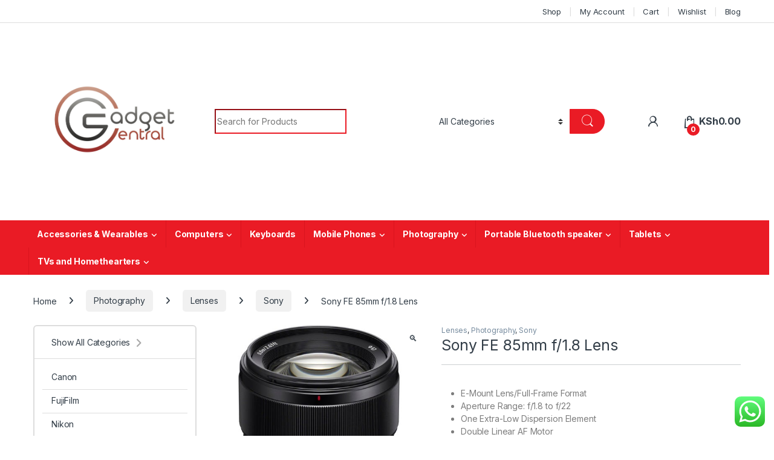

--- FILE ---
content_type: text/html; charset=UTF-8
request_url: https://gadgetcentral.co.ke/product/sony-fe-85mm-f-1-8/
body_size: 41483
content:
<!DOCTYPE html>
<html lang="en-US">
<head>
<meta charset="UTF-8">
<meta name="viewport" content="width=device-width, initial-scale=1">
<link rel="profile" href="http://gmpg.org/xfn/11">
<link rel="pingback" href="https://gadgetcentral.co.ke/xmlrpc.php">

<meta name='robots' content='index, follow, max-image-preview:large, max-snippet:-1, max-video-preview:-1' />

	<!-- This site is optimized with the Yoast SEO plugin v26.8 - https://yoast.com/product/yoast-seo-wordpress/ -->
	<title>Sony FE 85mm f/1.8 Lens - Gadget Central</title>
	<meta name="description" content="An ideal portrait-length prime, the FE 85mm f/1.8 from Sony is a sleek short-telephoto lens designed for full-frame E-mount mirrorless cameras." />
	<link rel="canonical" href="https://gadgetcentral.co.ke/product/sony-fe-85mm-f-1-8/" />
	<meta property="og:locale" content="en_US" />
	<meta property="og:type" content="article" />
	<meta property="og:title" content="Sony FE 85mm f/1.8 Lens - Gadget Central" />
	<meta property="og:description" content="An ideal portrait-length prime, the FE 85mm f/1.8 from Sony is a sleek short-telephoto lens designed for full-frame E-mount mirrorless cameras." />
	<meta property="og:url" content="https://gadgetcentral.co.ke/product/sony-fe-85mm-f-1-8/" />
	<meta property="og:site_name" content="Gadget Central" />
	<meta property="article:modified_time" content="2023-04-03T11:06:55+00:00" />
	<meta property="og:image" content="https://gadgetcentral.co.ke/wp-content/uploads/2023/03/Sony-FE-85mm-f1.8-Lens-camerasafrica.jpg" />
	<meta property="og:image:width" content="500" />
	<meta property="og:image:height" content="500" />
	<meta property="og:image:type" content="image/jpeg" />
	<meta name="twitter:card" content="summary_large_image" />
	<meta name="twitter:label1" content="Est. reading time" />
	<meta name="twitter:data1" content="2 minutes" />
	<script type="application/ld+json" class="yoast-schema-graph">{"@context":"https://schema.org","@graph":[{"@type":"WebPage","@id":"https://gadgetcentral.co.ke/product/sony-fe-85mm-f-1-8/","url":"https://gadgetcentral.co.ke/product/sony-fe-85mm-f-1-8/","name":"Sony FE 85mm f/1.8 Lens - Gadget Central","isPartOf":{"@id":"https://gadgetcentral.co.ke/#website"},"primaryImageOfPage":{"@id":"https://gadgetcentral.co.ke/product/sony-fe-85mm-f-1-8/#primaryimage"},"image":{"@id":"https://gadgetcentral.co.ke/product/sony-fe-85mm-f-1-8/#primaryimage"},"thumbnailUrl":"https://gadgetcentral.co.ke/wp-content/uploads/2023/03/Sony-FE-85mm-f1.8-Lens-camerasafrica.jpg","datePublished":"2023-03-14T11:12:36+00:00","dateModified":"2023-04-03T11:06:55+00:00","description":"An ideal portrait-length prime, the FE 85mm f/1.8 from Sony is a sleek short-telephoto lens designed for full-frame E-mount mirrorless cameras.","breadcrumb":{"@id":"https://gadgetcentral.co.ke/product/sony-fe-85mm-f-1-8/#breadcrumb"},"inLanguage":"en-US","potentialAction":[{"@type":"ReadAction","target":["https://gadgetcentral.co.ke/product/sony-fe-85mm-f-1-8/"]}]},{"@type":"ImageObject","inLanguage":"en-US","@id":"https://gadgetcentral.co.ke/product/sony-fe-85mm-f-1-8/#primaryimage","url":"https://gadgetcentral.co.ke/wp-content/uploads/2023/03/Sony-FE-85mm-f1.8-Lens-camerasafrica.jpg","contentUrl":"https://gadgetcentral.co.ke/wp-content/uploads/2023/03/Sony-FE-85mm-f1.8-Lens-camerasafrica.jpg","width":500,"height":500},{"@type":"BreadcrumbList","@id":"https://gadgetcentral.co.ke/product/sony-fe-85mm-f-1-8/#breadcrumb","itemListElement":[{"@type":"ListItem","position":1,"name":"Home","item":"https://gadgetcentral.co.ke/"},{"@type":"ListItem","position":2,"name":"Shop","item":"https://gadgetcentral.co.ke/shop/"},{"@type":"ListItem","position":3,"name":"Sony FE 85mm f/1.8 Lens"}]},{"@type":"WebSite","@id":"https://gadgetcentral.co.ke/#website","url":"https://gadgetcentral.co.ke/","name":"Gadget Central","description":"We Sell High Quality Authentic Products","publisher":{"@id":"https://gadgetcentral.co.ke/#organization"},"potentialAction":[{"@type":"SearchAction","target":{"@type":"EntryPoint","urlTemplate":"https://gadgetcentral.co.ke/?s={search_term_string}"},"query-input":{"@type":"PropertyValueSpecification","valueRequired":true,"valueName":"search_term_string"}}],"inLanguage":"en-US"},{"@type":"Organization","@id":"https://gadgetcentral.co.ke/#organization","name":"Gadget Central","url":"https://gadgetcentral.co.ke/","logo":{"@type":"ImageObject","inLanguage":"en-US","@id":"https://gadgetcentral.co.ke/#/schema/logo/image/","url":"https://gadgetcentral.co.ke/wp-content/uploads/2022/07/WhatsApp-Image-2022-06-06-at-10.09.37-AM.jpeg","contentUrl":"https://gadgetcentral.co.ke/wp-content/uploads/2022/07/WhatsApp-Image-2022-06-06-at-10.09.37-AM.jpeg","width":296,"height":296,"caption":"Gadget Central"},"image":{"@id":"https://gadgetcentral.co.ke/#/schema/logo/image/"}}]}</script>
	<!-- / Yoast SEO plugin. -->


<link rel='dns-prefetch' href='//fonts.googleapis.com' />
<link rel="alternate" type="application/rss+xml" title="Gadget Central &raquo; Feed" href="https://gadgetcentral.co.ke/feed/" />
<link rel="alternate" type="application/rss+xml" title="Gadget Central &raquo; Comments Feed" href="https://gadgetcentral.co.ke/comments/feed/" />
<link rel="alternate" title="oEmbed (JSON)" type="application/json+oembed" href="https://gadgetcentral.co.ke/wp-json/oembed/1.0/embed?url=https%3A%2F%2Fgadgetcentral.co.ke%2Fproduct%2Fsony-fe-85mm-f-1-8%2F" />
<link rel="alternate" title="oEmbed (XML)" type="text/xml+oembed" href="https://gadgetcentral.co.ke/wp-json/oembed/1.0/embed?url=https%3A%2F%2Fgadgetcentral.co.ke%2Fproduct%2Fsony-fe-85mm-f-1-8%2F&#038;format=xml" />
		<!-- This site uses the Google Analytics by MonsterInsights plugin v9.11.1 - Using Analytics tracking - https://www.monsterinsights.com/ -->
							<script src="//www.googletagmanager.com/gtag/js?id=G-C0K3PDBKYH"  data-cfasync="false" data-wpfc-render="false" type="text/javascript" async></script>
			<script data-cfasync="false" data-wpfc-render="false" type="text/javascript">
				var mi_version = '9.11.1';
				var mi_track_user = true;
				var mi_no_track_reason = '';
								var MonsterInsightsDefaultLocations = {"page_location":"https:\/\/gadgetcentral.co.ke\/product\/sony-fe-85mm-f-1-8\/"};
								if ( typeof MonsterInsightsPrivacyGuardFilter === 'function' ) {
					var MonsterInsightsLocations = (typeof MonsterInsightsExcludeQuery === 'object') ? MonsterInsightsPrivacyGuardFilter( MonsterInsightsExcludeQuery ) : MonsterInsightsPrivacyGuardFilter( MonsterInsightsDefaultLocations );
				} else {
					var MonsterInsightsLocations = (typeof MonsterInsightsExcludeQuery === 'object') ? MonsterInsightsExcludeQuery : MonsterInsightsDefaultLocations;
				}

								var disableStrs = [
										'ga-disable-G-C0K3PDBKYH',
									];

				/* Function to detect opted out users */
				function __gtagTrackerIsOptedOut() {
					for (var index = 0; index < disableStrs.length; index++) {
						if (document.cookie.indexOf(disableStrs[index] + '=true') > -1) {
							return true;
						}
					}

					return false;
				}

				/* Disable tracking if the opt-out cookie exists. */
				if (__gtagTrackerIsOptedOut()) {
					for (var index = 0; index < disableStrs.length; index++) {
						window[disableStrs[index]] = true;
					}
				}

				/* Opt-out function */
				function __gtagTrackerOptout() {
					for (var index = 0; index < disableStrs.length; index++) {
						document.cookie = disableStrs[index] + '=true; expires=Thu, 31 Dec 2099 23:59:59 UTC; path=/';
						window[disableStrs[index]] = true;
					}
				}

				if ('undefined' === typeof gaOptout) {
					function gaOptout() {
						__gtagTrackerOptout();
					}
				}
								window.dataLayer = window.dataLayer || [];

				window.MonsterInsightsDualTracker = {
					helpers: {},
					trackers: {},
				};
				if (mi_track_user) {
					function __gtagDataLayer() {
						dataLayer.push(arguments);
					}

					function __gtagTracker(type, name, parameters) {
						if (!parameters) {
							parameters = {};
						}

						if (parameters.send_to) {
							__gtagDataLayer.apply(null, arguments);
							return;
						}

						if (type === 'event') {
														parameters.send_to = monsterinsights_frontend.v4_id;
							var hookName = name;
							if (typeof parameters['event_category'] !== 'undefined') {
								hookName = parameters['event_category'] + ':' + name;
							}

							if (typeof MonsterInsightsDualTracker.trackers[hookName] !== 'undefined') {
								MonsterInsightsDualTracker.trackers[hookName](parameters);
							} else {
								__gtagDataLayer('event', name, parameters);
							}
							
						} else {
							__gtagDataLayer.apply(null, arguments);
						}
					}

					__gtagTracker('js', new Date());
					__gtagTracker('set', {
						'developer_id.dZGIzZG': true,
											});
					if ( MonsterInsightsLocations.page_location ) {
						__gtagTracker('set', MonsterInsightsLocations);
					}
										__gtagTracker('config', 'G-C0K3PDBKYH', {"forceSSL":"true","link_attribution":"true"} );
										window.gtag = __gtagTracker;										(function () {
						/* https://developers.google.com/analytics/devguides/collection/analyticsjs/ */
						/* ga and __gaTracker compatibility shim. */
						var noopfn = function () {
							return null;
						};
						var newtracker = function () {
							return new Tracker();
						};
						var Tracker = function () {
							return null;
						};
						var p = Tracker.prototype;
						p.get = noopfn;
						p.set = noopfn;
						p.send = function () {
							var args = Array.prototype.slice.call(arguments);
							args.unshift('send');
							__gaTracker.apply(null, args);
						};
						var __gaTracker = function () {
							var len = arguments.length;
							if (len === 0) {
								return;
							}
							var f = arguments[len - 1];
							if (typeof f !== 'object' || f === null || typeof f.hitCallback !== 'function') {
								if ('send' === arguments[0]) {
									var hitConverted, hitObject = false, action;
									if ('event' === arguments[1]) {
										if ('undefined' !== typeof arguments[3]) {
											hitObject = {
												'eventAction': arguments[3],
												'eventCategory': arguments[2],
												'eventLabel': arguments[4],
												'value': arguments[5] ? arguments[5] : 1,
											}
										}
									}
									if ('pageview' === arguments[1]) {
										if ('undefined' !== typeof arguments[2]) {
											hitObject = {
												'eventAction': 'page_view',
												'page_path': arguments[2],
											}
										}
									}
									if (typeof arguments[2] === 'object') {
										hitObject = arguments[2];
									}
									if (typeof arguments[5] === 'object') {
										Object.assign(hitObject, arguments[5]);
									}
									if ('undefined' !== typeof arguments[1].hitType) {
										hitObject = arguments[1];
										if ('pageview' === hitObject.hitType) {
											hitObject.eventAction = 'page_view';
										}
									}
									if (hitObject) {
										action = 'timing' === arguments[1].hitType ? 'timing_complete' : hitObject.eventAction;
										hitConverted = mapArgs(hitObject);
										__gtagTracker('event', action, hitConverted);
									}
								}
								return;
							}

							function mapArgs(args) {
								var arg, hit = {};
								var gaMap = {
									'eventCategory': 'event_category',
									'eventAction': 'event_action',
									'eventLabel': 'event_label',
									'eventValue': 'event_value',
									'nonInteraction': 'non_interaction',
									'timingCategory': 'event_category',
									'timingVar': 'name',
									'timingValue': 'value',
									'timingLabel': 'event_label',
									'page': 'page_path',
									'location': 'page_location',
									'title': 'page_title',
									'referrer' : 'page_referrer',
								};
								for (arg in args) {
																		if (!(!args.hasOwnProperty(arg) || !gaMap.hasOwnProperty(arg))) {
										hit[gaMap[arg]] = args[arg];
									} else {
										hit[arg] = args[arg];
									}
								}
								return hit;
							}

							try {
								f.hitCallback();
							} catch (ex) {
							}
						};
						__gaTracker.create = newtracker;
						__gaTracker.getByName = newtracker;
						__gaTracker.getAll = function () {
							return [];
						};
						__gaTracker.remove = noopfn;
						__gaTracker.loaded = true;
						window['__gaTracker'] = __gaTracker;
					})();
									} else {
										console.log("");
					(function () {
						function __gtagTracker() {
							return null;
						}

						window['__gtagTracker'] = __gtagTracker;
						window['gtag'] = __gtagTracker;
					})();
									}
			</script>
							<!-- / Google Analytics by MonsterInsights -->
		<style id='wp-img-auto-sizes-contain-inline-css' type='text/css'>
img:is([sizes=auto i],[sizes^="auto," i]){contain-intrinsic-size:3000px 1500px}
/*# sourceURL=wp-img-auto-sizes-contain-inline-css */
</style>

<link rel='stylesheet' id='ht_ctc_main_css-css' href='https://gadgetcentral.co.ke/wp-content/plugins/click-to-chat-for-whatsapp/new/inc/assets/css/main.css?ver=4.36' type='text/css' media='all' />
<style id='wp-emoji-styles-inline-css' type='text/css'>

	img.wp-smiley, img.emoji {
		display: inline !important;
		border: none !important;
		box-shadow: none !important;
		height: 1em !important;
		width: 1em !important;
		margin: 0 0.07em !important;
		vertical-align: -0.1em !important;
		background: none !important;
		padding: 0 !important;
	}
/*# sourceURL=wp-emoji-styles-inline-css */
</style>
<link rel='stylesheet' id='wp-block-library-css' href='https://gadgetcentral.co.ke/wp-includes/css/dist/block-library/style.min.css?ver=6.9' type='text/css' media='all' />
<style id='global-styles-inline-css' type='text/css'>
:root{--wp--preset--aspect-ratio--square: 1;--wp--preset--aspect-ratio--4-3: 4/3;--wp--preset--aspect-ratio--3-4: 3/4;--wp--preset--aspect-ratio--3-2: 3/2;--wp--preset--aspect-ratio--2-3: 2/3;--wp--preset--aspect-ratio--16-9: 16/9;--wp--preset--aspect-ratio--9-16: 9/16;--wp--preset--color--black: #000000;--wp--preset--color--cyan-bluish-gray: #abb8c3;--wp--preset--color--white: #ffffff;--wp--preset--color--pale-pink: #f78da7;--wp--preset--color--vivid-red: #cf2e2e;--wp--preset--color--luminous-vivid-orange: #ff6900;--wp--preset--color--luminous-vivid-amber: #fcb900;--wp--preset--color--light-green-cyan: #7bdcb5;--wp--preset--color--vivid-green-cyan: #00d084;--wp--preset--color--pale-cyan-blue: #8ed1fc;--wp--preset--color--vivid-cyan-blue: #0693e3;--wp--preset--color--vivid-purple: #9b51e0;--wp--preset--gradient--vivid-cyan-blue-to-vivid-purple: linear-gradient(135deg,rgb(6,147,227) 0%,rgb(155,81,224) 100%);--wp--preset--gradient--light-green-cyan-to-vivid-green-cyan: linear-gradient(135deg,rgb(122,220,180) 0%,rgb(0,208,130) 100%);--wp--preset--gradient--luminous-vivid-amber-to-luminous-vivid-orange: linear-gradient(135deg,rgb(252,185,0) 0%,rgb(255,105,0) 100%);--wp--preset--gradient--luminous-vivid-orange-to-vivid-red: linear-gradient(135deg,rgb(255,105,0) 0%,rgb(207,46,46) 100%);--wp--preset--gradient--very-light-gray-to-cyan-bluish-gray: linear-gradient(135deg,rgb(238,238,238) 0%,rgb(169,184,195) 100%);--wp--preset--gradient--cool-to-warm-spectrum: linear-gradient(135deg,rgb(74,234,220) 0%,rgb(151,120,209) 20%,rgb(207,42,186) 40%,rgb(238,44,130) 60%,rgb(251,105,98) 80%,rgb(254,248,76) 100%);--wp--preset--gradient--blush-light-purple: linear-gradient(135deg,rgb(255,206,236) 0%,rgb(152,150,240) 100%);--wp--preset--gradient--blush-bordeaux: linear-gradient(135deg,rgb(254,205,165) 0%,rgb(254,45,45) 50%,rgb(107,0,62) 100%);--wp--preset--gradient--luminous-dusk: linear-gradient(135deg,rgb(255,203,112) 0%,rgb(199,81,192) 50%,rgb(65,88,208) 100%);--wp--preset--gradient--pale-ocean: linear-gradient(135deg,rgb(255,245,203) 0%,rgb(182,227,212) 50%,rgb(51,167,181) 100%);--wp--preset--gradient--electric-grass: linear-gradient(135deg,rgb(202,248,128) 0%,rgb(113,206,126) 100%);--wp--preset--gradient--midnight: linear-gradient(135deg,rgb(2,3,129) 0%,rgb(40,116,252) 100%);--wp--preset--font-size--small: 13px;--wp--preset--font-size--medium: 20px;--wp--preset--font-size--large: 36px;--wp--preset--font-size--x-large: 42px;--wp--preset--spacing--20: 0.44rem;--wp--preset--spacing--30: 0.67rem;--wp--preset--spacing--40: 1rem;--wp--preset--spacing--50: 1.5rem;--wp--preset--spacing--60: 2.25rem;--wp--preset--spacing--70: 3.38rem;--wp--preset--spacing--80: 5.06rem;--wp--preset--shadow--natural: 6px 6px 9px rgba(0, 0, 0, 0.2);--wp--preset--shadow--deep: 12px 12px 50px rgba(0, 0, 0, 0.4);--wp--preset--shadow--sharp: 6px 6px 0px rgba(0, 0, 0, 0.2);--wp--preset--shadow--outlined: 6px 6px 0px -3px rgb(255, 255, 255), 6px 6px rgb(0, 0, 0);--wp--preset--shadow--crisp: 6px 6px 0px rgb(0, 0, 0);}:where(.is-layout-flex){gap: 0.5em;}:where(.is-layout-grid){gap: 0.5em;}body .is-layout-flex{display: flex;}.is-layout-flex{flex-wrap: wrap;align-items: center;}.is-layout-flex > :is(*, div){margin: 0;}body .is-layout-grid{display: grid;}.is-layout-grid > :is(*, div){margin: 0;}:where(.wp-block-columns.is-layout-flex){gap: 2em;}:where(.wp-block-columns.is-layout-grid){gap: 2em;}:where(.wp-block-post-template.is-layout-flex){gap: 1.25em;}:where(.wp-block-post-template.is-layout-grid){gap: 1.25em;}.has-black-color{color: var(--wp--preset--color--black) !important;}.has-cyan-bluish-gray-color{color: var(--wp--preset--color--cyan-bluish-gray) !important;}.has-white-color{color: var(--wp--preset--color--white) !important;}.has-pale-pink-color{color: var(--wp--preset--color--pale-pink) !important;}.has-vivid-red-color{color: var(--wp--preset--color--vivid-red) !important;}.has-luminous-vivid-orange-color{color: var(--wp--preset--color--luminous-vivid-orange) !important;}.has-luminous-vivid-amber-color{color: var(--wp--preset--color--luminous-vivid-amber) !important;}.has-light-green-cyan-color{color: var(--wp--preset--color--light-green-cyan) !important;}.has-vivid-green-cyan-color{color: var(--wp--preset--color--vivid-green-cyan) !important;}.has-pale-cyan-blue-color{color: var(--wp--preset--color--pale-cyan-blue) !important;}.has-vivid-cyan-blue-color{color: var(--wp--preset--color--vivid-cyan-blue) !important;}.has-vivid-purple-color{color: var(--wp--preset--color--vivid-purple) !important;}.has-black-background-color{background-color: var(--wp--preset--color--black) !important;}.has-cyan-bluish-gray-background-color{background-color: var(--wp--preset--color--cyan-bluish-gray) !important;}.has-white-background-color{background-color: var(--wp--preset--color--white) !important;}.has-pale-pink-background-color{background-color: var(--wp--preset--color--pale-pink) !important;}.has-vivid-red-background-color{background-color: var(--wp--preset--color--vivid-red) !important;}.has-luminous-vivid-orange-background-color{background-color: var(--wp--preset--color--luminous-vivid-orange) !important;}.has-luminous-vivid-amber-background-color{background-color: var(--wp--preset--color--luminous-vivid-amber) !important;}.has-light-green-cyan-background-color{background-color: var(--wp--preset--color--light-green-cyan) !important;}.has-vivid-green-cyan-background-color{background-color: var(--wp--preset--color--vivid-green-cyan) !important;}.has-pale-cyan-blue-background-color{background-color: var(--wp--preset--color--pale-cyan-blue) !important;}.has-vivid-cyan-blue-background-color{background-color: var(--wp--preset--color--vivid-cyan-blue) !important;}.has-vivid-purple-background-color{background-color: var(--wp--preset--color--vivid-purple) !important;}.has-black-border-color{border-color: var(--wp--preset--color--black) !important;}.has-cyan-bluish-gray-border-color{border-color: var(--wp--preset--color--cyan-bluish-gray) !important;}.has-white-border-color{border-color: var(--wp--preset--color--white) !important;}.has-pale-pink-border-color{border-color: var(--wp--preset--color--pale-pink) !important;}.has-vivid-red-border-color{border-color: var(--wp--preset--color--vivid-red) !important;}.has-luminous-vivid-orange-border-color{border-color: var(--wp--preset--color--luminous-vivid-orange) !important;}.has-luminous-vivid-amber-border-color{border-color: var(--wp--preset--color--luminous-vivid-amber) !important;}.has-light-green-cyan-border-color{border-color: var(--wp--preset--color--light-green-cyan) !important;}.has-vivid-green-cyan-border-color{border-color: var(--wp--preset--color--vivid-green-cyan) !important;}.has-pale-cyan-blue-border-color{border-color: var(--wp--preset--color--pale-cyan-blue) !important;}.has-vivid-cyan-blue-border-color{border-color: var(--wp--preset--color--vivid-cyan-blue) !important;}.has-vivid-purple-border-color{border-color: var(--wp--preset--color--vivid-purple) !important;}.has-vivid-cyan-blue-to-vivid-purple-gradient-background{background: var(--wp--preset--gradient--vivid-cyan-blue-to-vivid-purple) !important;}.has-light-green-cyan-to-vivid-green-cyan-gradient-background{background: var(--wp--preset--gradient--light-green-cyan-to-vivid-green-cyan) !important;}.has-luminous-vivid-amber-to-luminous-vivid-orange-gradient-background{background: var(--wp--preset--gradient--luminous-vivid-amber-to-luminous-vivid-orange) !important;}.has-luminous-vivid-orange-to-vivid-red-gradient-background{background: var(--wp--preset--gradient--luminous-vivid-orange-to-vivid-red) !important;}.has-very-light-gray-to-cyan-bluish-gray-gradient-background{background: var(--wp--preset--gradient--very-light-gray-to-cyan-bluish-gray) !important;}.has-cool-to-warm-spectrum-gradient-background{background: var(--wp--preset--gradient--cool-to-warm-spectrum) !important;}.has-blush-light-purple-gradient-background{background: var(--wp--preset--gradient--blush-light-purple) !important;}.has-blush-bordeaux-gradient-background{background: var(--wp--preset--gradient--blush-bordeaux) !important;}.has-luminous-dusk-gradient-background{background: var(--wp--preset--gradient--luminous-dusk) !important;}.has-pale-ocean-gradient-background{background: var(--wp--preset--gradient--pale-ocean) !important;}.has-electric-grass-gradient-background{background: var(--wp--preset--gradient--electric-grass) !important;}.has-midnight-gradient-background{background: var(--wp--preset--gradient--midnight) !important;}.has-small-font-size{font-size: var(--wp--preset--font-size--small) !important;}.has-medium-font-size{font-size: var(--wp--preset--font-size--medium) !important;}.has-large-font-size{font-size: var(--wp--preset--font-size--large) !important;}.has-x-large-font-size{font-size: var(--wp--preset--font-size--x-large) !important;}
/*# sourceURL=global-styles-inline-css */
</style>

<style id='classic-theme-styles-inline-css' type='text/css'>
/*! This file is auto-generated */
.wp-block-button__link{color:#fff;background-color:#32373c;border-radius:9999px;box-shadow:none;text-decoration:none;padding:calc(.667em + 2px) calc(1.333em + 2px);font-size:1.125em}.wp-block-file__button{background:#32373c;color:#fff;text-decoration:none}
/*# sourceURL=/wp-includes/css/classic-themes.min.css */
</style>
<link rel='stylesheet' id='contact-form-7-css' href='https://gadgetcentral.co.ke/wp-content/plugins/contact-form-7/includes/css/styles.css?ver=6.1.4' type='text/css' media='all' />
<link rel='stylesheet' id='photoswipe-css' href='https://gadgetcentral.co.ke/wp-content/plugins/woocommerce/assets/css/photoswipe/photoswipe.min.css?ver=10.4.3' type='text/css' media='all' />
<link rel='stylesheet' id='photoswipe-default-skin-css' href='https://gadgetcentral.co.ke/wp-content/plugins/woocommerce/assets/css/photoswipe/default-skin/default-skin.min.css?ver=10.4.3' type='text/css' media='all' />
<style id='woocommerce-inline-inline-css' type='text/css'>
.woocommerce form .form-row .required { visibility: visible; }
/*# sourceURL=woocommerce-inline-inline-css */
</style>
<link rel='stylesheet' id='dashicons-css' href='https://gadgetcentral.co.ke/wp-includes/css/dashicons.min.css?ver=6.9' type='text/css' media='all' />
<link rel='stylesheet' id='cfvsw_swatches_product-css' href='https://gadgetcentral.co.ke/wp-content/plugins/variation-swatches-woo/assets/css/swatches.css?ver=1.0.13' type='text/css' media='all' />
<style id='cfvsw_swatches_product-inline-css' type='text/css'>
.cfvsw-tooltip{background:#000000;color:#ffffff;} .cfvsw-tooltip:before{background:#000000;}:root {--cfvsw-swatches-font-size: 12px;--cfvsw-swatches-border-color: #000000;--cfvsw-swatches-border-color-hover: #00000080;--cfvsw-swatches-border-width: 1px;--cfvsw-swatches-tooltip-font-size: 12px;}
/*# sourceURL=cfvsw_swatches_product-inline-css */
</style>
<link rel='stylesheet' id='electro-fonts-css' href='https://fonts.googleapis.com/css2?family=Inter:wght@300;400;600;700&#038;display=swap' type='text/css' media='all' />
<link rel='stylesheet' id='font-electro-css' href='https://gadgetcentral.co.ke/wp-content/themes/electro/assets/css/font-electro.css?ver=3.5.5' type='text/css' media='all' />
<link rel='stylesheet' id='fontawesome-css' href='https://gadgetcentral.co.ke/wp-content/themes/electro/assets/vendor/fontawesome/css/all.min.css?ver=3.5.5' type='text/css' media='all' />
<link rel='stylesheet' id='animate-css-css' href='https://gadgetcentral.co.ke/wp-content/themes/electro/assets/vendor/animate.css/animate.min.css?ver=3.5.5' type='text/css' media='all' />
<link rel='stylesheet' id='electro-style-css' href='https://gadgetcentral.co.ke/wp-content/themes/electro/style.min.css?ver=3.5.5' type='text/css' media='all' />
<link rel='stylesheet' id='electro-color-css' href='https://gadgetcentral.co.ke/wp-content/themes/electro/assets/css/colors/red.min.css?ver=3.5.5' type='text/css' media='all' />
<script type="text/template" id="tmpl-variation-template">
	<div class="woocommerce-variation-description">{{{ data.variation.variation_description }}}</div>
	<div class="woocommerce-variation-price">{{{ data.variation.price_html }}}</div>
	<div class="woocommerce-variation-availability">{{{ data.variation.availability_html }}}</div>
</script>
<script type="text/template" id="tmpl-unavailable-variation-template">
	<p role="alert">Sorry, this product is unavailable. Please choose a different combination.</p>
</script>
<script type="text/javascript" src="https://gadgetcentral.co.ke/wp-includes/js/jquery/jquery.min.js?ver=3.7.1" id="jquery-core-js"></script>
<script type="text/javascript" src="https://gadgetcentral.co.ke/wp-includes/js/jquery/jquery-migrate.min.js?ver=3.4.1" id="jquery-migrate-js"></script>
<script type="text/javascript" src="https://gadgetcentral.co.ke/wp-content/plugins/google-analytics-for-wordpress/assets/js/frontend-gtag.min.js?ver=9.11.1" id="monsterinsights-frontend-script-js" async="async" data-wp-strategy="async"></script>
<script data-cfasync="false" data-wpfc-render="false" type="text/javascript" id='monsterinsights-frontend-script-js-extra'>/* <![CDATA[ */
var monsterinsights_frontend = {"js_events_tracking":"true","download_extensions":"doc,pdf,ppt,zip,xls,docx,pptx,xlsx","inbound_paths":"[{\"path\":\"\\\/go\\\/\",\"label\":\"affiliate\"},{\"path\":\"\\\/recommend\\\/\",\"label\":\"affiliate\"}]","home_url":"https:\/\/gadgetcentral.co.ke","hash_tracking":"false","v4_id":"G-C0K3PDBKYH"};/* ]]> */
</script>
<script type="text/javascript" src="https://gadgetcentral.co.ke/wp-content/plugins/woocommerce/assets/js/jquery-blockui/jquery.blockUI.min.js?ver=2.7.0-wc.10.4.3" id="wc-jquery-blockui-js" data-wp-strategy="defer"></script>
<script type="text/javascript" id="wc-add-to-cart-js-extra">
/* <![CDATA[ */
var wc_add_to_cart_params = {"ajax_url":"/wp-admin/admin-ajax.php","wc_ajax_url":"/?wc-ajax=%%endpoint%%","i18n_view_cart":"View cart","cart_url":"https://gadgetcentral.co.ke/cart-2/","is_cart":"","cart_redirect_after_add":"yes"};
//# sourceURL=wc-add-to-cart-js-extra
/* ]]> */
</script>
<script type="text/javascript" src="https://gadgetcentral.co.ke/wp-content/plugins/woocommerce/assets/js/frontend/add-to-cart.min.js?ver=10.4.3" id="wc-add-to-cart-js" data-wp-strategy="defer"></script>
<script type="text/javascript" src="https://gadgetcentral.co.ke/wp-content/plugins/woocommerce/assets/js/zoom/jquery.zoom.min.js?ver=1.7.21-wc.10.4.3" id="wc-zoom-js" defer="defer" data-wp-strategy="defer"></script>
<script type="text/javascript" src="https://gadgetcentral.co.ke/wp-content/plugins/woocommerce/assets/js/flexslider/jquery.flexslider.min.js?ver=2.7.2-wc.10.4.3" id="wc-flexslider-js" defer="defer" data-wp-strategy="defer"></script>
<script type="text/javascript" src="https://gadgetcentral.co.ke/wp-content/plugins/woocommerce/assets/js/photoswipe/photoswipe.min.js?ver=4.1.1-wc.10.4.3" id="wc-photoswipe-js" defer="defer" data-wp-strategy="defer"></script>
<script type="text/javascript" src="https://gadgetcentral.co.ke/wp-content/plugins/woocommerce/assets/js/photoswipe/photoswipe-ui-default.min.js?ver=4.1.1-wc.10.4.3" id="wc-photoswipe-ui-default-js" defer="defer" data-wp-strategy="defer"></script>
<script type="text/javascript" id="wc-single-product-js-extra">
/* <![CDATA[ */
var wc_single_product_params = {"i18n_required_rating_text":"Please select a rating","i18n_rating_options":["1 of 5 stars","2 of 5 stars","3 of 5 stars","4 of 5 stars","5 of 5 stars"],"i18n_product_gallery_trigger_text":"View full-screen image gallery","review_rating_required":"yes","flexslider":{"rtl":false,"animation":"slide","smoothHeight":true,"directionNav":false,"controlNav":"thumbnails","slideshow":false,"animationSpeed":500,"animationLoop":false,"allowOneSlide":false},"zoom_enabled":"1","zoom_options":[],"photoswipe_enabled":"1","photoswipe_options":{"shareEl":false,"closeOnScroll":false,"history":false,"hideAnimationDuration":0,"showAnimationDuration":0},"flexslider_enabled":"1"};
//# sourceURL=wc-single-product-js-extra
/* ]]> */
</script>
<script type="text/javascript" src="https://gadgetcentral.co.ke/wp-content/plugins/woocommerce/assets/js/frontend/single-product.min.js?ver=10.4.3" id="wc-single-product-js" defer="defer" data-wp-strategy="defer"></script>
<script type="text/javascript" src="https://gadgetcentral.co.ke/wp-content/plugins/woocommerce/assets/js/js-cookie/js.cookie.min.js?ver=2.1.4-wc.10.4.3" id="wc-js-cookie-js" defer="defer" data-wp-strategy="defer"></script>
<script type="text/javascript" id="woocommerce-js-extra">
/* <![CDATA[ */
var woocommerce_params = {"ajax_url":"/wp-admin/admin-ajax.php","wc_ajax_url":"/?wc-ajax=%%endpoint%%","i18n_password_show":"Show password","i18n_password_hide":"Hide password"};
//# sourceURL=woocommerce-js-extra
/* ]]> */
</script>
<script type="text/javascript" src="https://gadgetcentral.co.ke/wp-content/plugins/woocommerce/assets/js/frontend/woocommerce.min.js?ver=10.4.3" id="woocommerce-js" defer="defer" data-wp-strategy="defer"></script>
<script type="text/javascript" src="https://gadgetcentral.co.ke/wp-content/plugins/js_composer/assets/js/vendors/woocommerce-add-to-cart.js?ver=8.0" id="vc_woocommerce-add-to-cart-js-js"></script>
<script type="text/javascript" src="https://gadgetcentral.co.ke/wp-includes/js/underscore.min.js?ver=1.13.7" id="underscore-js"></script>
<script type="text/javascript" id="wp-util-js-extra">
/* <![CDATA[ */
var _wpUtilSettings = {"ajax":{"url":"/wp-admin/admin-ajax.php"}};
//# sourceURL=wp-util-js-extra
/* ]]> */
</script>
<script type="text/javascript" src="https://gadgetcentral.co.ke/wp-includes/js/wp-util.min.js?ver=6.9" id="wp-util-js"></script>
<script type="text/javascript" id="wc-cart-fragments-js-extra">
/* <![CDATA[ */
var wc_cart_fragments_params = {"ajax_url":"/wp-admin/admin-ajax.php","wc_ajax_url":"/?wc-ajax=%%endpoint%%","cart_hash_key":"wc_cart_hash_e6a64d9fffdd84e9189b3475742b4d22","fragment_name":"wc_fragments_e6a64d9fffdd84e9189b3475742b4d22","request_timeout":"5000"};
//# sourceURL=wc-cart-fragments-js-extra
/* ]]> */
</script>
<script type="text/javascript" src="https://gadgetcentral.co.ke/wp-content/plugins/woocommerce/assets/js/frontend/cart-fragments.min.js?ver=10.4.3" id="wc-cart-fragments-js" defer="defer" data-wp-strategy="defer"></script>
<script></script><link rel="https://api.w.org/" href="https://gadgetcentral.co.ke/wp-json/" /><link rel="alternate" title="JSON" type="application/json" href="https://gadgetcentral.co.ke/wp-json/wp/v2/product/5679212" /><link rel="EditURI" type="application/rsd+xml" title="RSD" href="https://gadgetcentral.co.ke/xmlrpc.php?rsd" />
<meta name="generator" content="WordPress 6.9" />
<meta name="generator" content="WooCommerce 10.4.3" />
<link rel='shortlink' href='https://gadgetcentral.co.ke/?p=5679212' />
<meta name="generator" content="Redux 4.5.10" />	<noscript><style>.woocommerce-product-gallery{ opacity: 1 !important; }</style></noscript>
	<meta name="generator" content="Powered by WPBakery Page Builder - drag and drop page builder for WordPress."/>
<link rel="icon" href="https://gadgetcentral.co.ke/wp-content/uploads/2022/07/cropped-cropped-WhatsApp-Image-2022-06-06-at-10.09.37-AM-32x32.jpeg" sizes="32x32" />
<link rel="icon" href="https://gadgetcentral.co.ke/wp-content/uploads/2022/07/cropped-cropped-WhatsApp-Image-2022-06-06-at-10.09.37-AM-192x192.jpeg" sizes="192x192" />
<link rel="apple-touch-icon" href="https://gadgetcentral.co.ke/wp-content/uploads/2022/07/cropped-cropped-WhatsApp-Image-2022-06-06-at-10.09.37-AM-180x180.jpeg" />
<meta name="msapplication-TileImage" content="https://gadgetcentral.co.ke/wp-content/uploads/2022/07/cropped-cropped-WhatsApp-Image-2022-06-06-at-10.09.37-AM-270x270.jpeg" />
		<style type="text/css" id="wp-custom-css">
			.footer-bottom-widgets {
    background-color: white;
    padding: 4.28em 0 4.44em 0;
}
.page .entry-title {
display: none;
}		</style>
		<noscript><style> .wpb_animate_when_almost_visible { opacity: 1; }</style></noscript><link rel='stylesheet' id='wc-blocks-style-css' href='https://gadgetcentral.co.ke/wp-content/plugins/woocommerce/assets/client/blocks/wc-blocks.css?ver=wc-10.4.3' type='text/css' media='all' />
<link rel='stylesheet' id='redux-custom-fonts-css' href='//gadgetcentral.co.ke/wp-content/uploads/redux/custom-fonts/fonts.css?ver=1674835162' type='text/css' media='all' />
</head>

<body class="wp-singular product-template-default single single-product postid-5679212 wp-custom-logo wp-theme-electro theme-electro woocommerce woocommerce-page woocommerce-no-js cfvsw-label-none cfvsw-product-page left-sidebar normal wpb-js-composer js-comp-ver-8.0 vc_responsive">
	<div class="off-canvas-wrapper w-100 position-relative">
<div id="page" class="hfeed site">
			<a class="skip-link screen-reader-text visually-hidden" href="#site-navigation">Skip to navigation</a>
		<a class="skip-link screen-reader-text visually-hidden" href="#content">Skip to content</a>
		
			
		<div class="top-bar hidden-lg-down d-none d-xl-block">
			<div class="container clearfix">
			<ul id="menu-main-menu" class="nav nav-inline float-end electro-animate-dropdown flip"><li id="menu-item-5678655" class="menu-item menu-item-type-post_type menu-item-object-page menu-item-5678655"><a title="Shop" href="https://gadgetcentral.co.ke/shop-3/">Shop</a></li>
<li id="menu-item-5679812" class="menu-item menu-item-type-post_type menu-item-object-page menu-item-5679812"><a title="My Account" href="https://gadgetcentral.co.ke/my-account/">My Account</a></li>
<li id="menu-item-5678657" class="menu-item menu-item-type-post_type menu-item-object-page menu-item-5678657"><a title="Cart" href="https://gadgetcentral.co.ke/cart/">Cart</a></li>
<li id="menu-item-5678658" class="menu-item menu-item-type-post_type menu-item-object-page menu-item-5678658"><a title="Wishlist" href="https://gadgetcentral.co.ke/wishlist/">Wishlist</a></li>
<li id="menu-item-5678659" class="menu-item menu-item-type-post_type menu-item-object-page menu-item-5678659"><a title="Blog" href="https://gadgetcentral.co.ke/blog/">Blog</a></li>
</ul>			</div>
		</div><!-- /.top-bar -->

			
	
	<header id="masthead" class="site-header header-v3 stick-this">
		<div class="container hidden-lg-down d-none d-xl-block">
					<div class="masthead row align-items-center">
				<div class="header-logo-area d-flex justify-content-between align-items-center">
					<div class="header-site-branding">
				<a href="https://gadgetcentral.co.ke/" class="header-logo-link">
					<img src="https://gadgetcentral.co.ke/wp-content/uploads/2022/08/IMG_3965.jpg" alt="Gadget Central" class="img-header-logo" width="1229" height="1228" />
				</a>
			</div>
					<div class="off-canvas-navigation-wrapper off-canvas-hide-in-desktop d-xl-none">
			<div class="off-canvas-navbar-toggle-buttons clearfix">
				<button class="navbar-toggler navbar-toggle-hamburger " type="button">
					<i class="ec ec-menu"></i>
				</button>
				<button class="navbar-toggler navbar-toggle-close " type="button">
					<i class="ec ec-close-remove"></i>
				</button>
			</div>

			<div class="off-canvas-navigation
							 light" id="default-oc-header">
				<ul id="menu-all-departments" class="nav nav-inline yamm"><li id="menu-item-5678690" class="menu-item menu-item-type-custom menu-item-object-custom menu-item-has-children menu-item-5678690 dropdown"><a title="Accessories &amp; Wearables" href="https://gadgetcentral.co.ke/product-category/accessories-wearables/" data-bs-toggle="dropdown-hover" class="dropdown-toggle" aria-haspopup="true">Accessories &#038; Wearables</a>
<ul role="menu" class=" dropdown-menu">
	<li id="menu-item-5678691" class="menu-item menu-item-type-custom menu-item-object-custom menu-item-has-children menu-item-5678691 dropdown-submenu"><a title="Earbuds" href="https://gadgetcentral.co.ke/product-category/accessories-wearables/earbuds/">Earbuds</a>
	<ul role="menu" class=" dropdown-menu">
		<li id="menu-item-5678692" class="menu-item menu-item-type-custom menu-item-object-custom menu-item-5678692"><a title="Awei" href="https://gadgetcentral.co.ke/product-category/accessories-wearables/earbuds/awei/">Awei</a></li>
		<li id="menu-item-5678696" class="menu-item menu-item-type-custom menu-item-object-custom menu-item-5678696"><a title="Huawei" href="https://gadgetcentral.co.ke/product-category/accessories-wearables/earbuds/huawei-earbuds/">Huawei</a></li>
		<li id="menu-item-5678697" class="menu-item menu-item-type-custom menu-item-object-custom menu-item-5678697"><a title="Oneplus" href="https://gadgetcentral.co.ke/product-category/accessories-wearables/earbuds/oneplus/">Oneplus</a></li>
		<li id="menu-item-5678698" class="menu-item menu-item-type-custom menu-item-object-custom menu-item-5678698"><a title="Oppo" href="https://gadgetcentral.co.ke/product-category/accessories-wearables/earbuds/oppo/">Oppo</a></li>
		<li id="menu-item-5678699" class="menu-item menu-item-type-custom menu-item-object-custom menu-item-5678699"><a title="Samsung" href="https://gadgetcentral.co.ke/product-category/accessories-wearables/earbuds/samsung-earbuds/">Samsung</a></li>
	</ul>
</li>
	<li id="menu-item-5678700" class="menu-item menu-item-type-custom menu-item-object-custom menu-item-5678700"><a title="Earphones" href="https://gadgetcentral.co.ke/product-category/accessories-wearables/earphones/">Earphones</a></li>
	<li id="menu-item-5678701" class="menu-item menu-item-type-custom menu-item-object-custom menu-item-5678701"><a title="Headphones" href="https://gadgetcentral.co.ke/product-category/accessories-wearables/headphones/">Headphones</a></li>
	<li id="menu-item-5678702" class="menu-item menu-item-type-custom menu-item-object-custom menu-item-has-children menu-item-5678702 dropdown-submenu"><a title="Power Banks" href="https://gadgetcentral.co.ke/product-category/accessories-wearables/power-banks/">Power Banks</a>
	<ul role="menu" class=" dropdown-menu">
		<li id="menu-item-5678707" class="menu-item menu-item-type-custom menu-item-object-custom menu-item-5678707"><a title="Anker" href="https://gadgetcentral.co.ke/product-category/accessories-wearables/power-banks/anker-power-banks/">Anker</a></li>
	</ul>
</li>
	<li id="menu-item-5678703" class="menu-item menu-item-type-custom menu-item-object-custom menu-item-5678703"><a title="Smartwatch" href="https://gadgetcentral.co.ke/product-category/accessories-wearables/smartwatch/">Smartwatch</a></li>
	<li id="menu-item-5678704" class="menu-item menu-item-type-custom menu-item-object-custom menu-item-has-children menu-item-5678704 dropdown-submenu"><a title="Wrist Bands" href="https://gadgetcentral.co.ke/product-category/accessories-wearables/wrist-bands/">Wrist Bands</a>
	<ul role="menu" class=" dropdown-menu">
		<li id="menu-item-5678705" class="menu-item menu-item-type-custom menu-item-object-custom menu-item-5678705"><a title="Huawei" href="https://gadgetcentral.co.ke/product-category/accessories-wearables/wrist-bands/huawei-wrist-bands/">Huawei</a></li>
		<li id="menu-item-5678706" class="menu-item menu-item-type-custom menu-item-object-custom menu-item-5678706"><a title="Xiaomi" href="https://gadgetcentral.co.ke/product-category/accessories-wearables/wrist-bands/xiaomi/">Xiaomi</a></li>
	</ul>
</li>
</ul>
</li>
<li id="menu-item-5678693" class="menu-item menu-item-type-custom menu-item-object-custom menu-item-has-children menu-item-5678693 dropdown"><a title="Computers" href="https://gadgetcentral.co.ke/product-category/computing/" data-bs-toggle="dropdown-hover" class="dropdown-toggle" aria-haspopup="true">Computers</a>
<ul role="menu" class=" dropdown-menu">
	<li id="menu-item-5678694" class="menu-item menu-item-type-custom menu-item-object-custom menu-item-5678694"><a title="Computer Accessories" href="https://gadgetcentral.co.ke/product-category/computing/computer-accessories/">Computer Accessories</a></li>
	<li id="menu-item-5678709" class="menu-item menu-item-type-custom menu-item-object-custom menu-item-5678709"><a title="Desktops" href="https://gadgetcentral.co.ke/product-category/computing/desktops/">Desktops</a></li>
	<li id="menu-item-5678710" class="menu-item menu-item-type-custom menu-item-object-custom menu-item-has-children menu-item-5678710 dropdown-submenu"><a title="Laptops" href="https://gadgetcentral.co.ke/product-category/computing/laptops/">Laptops</a>
	<ul role="menu" class=" dropdown-menu">
		<li id="menu-item-5678711" class="menu-item menu-item-type-custom menu-item-object-custom menu-item-5678711"><a title="Apple" href="https://gadgetcentral.co.ke/product-category/computing/laptops/apple-laptops/">Apple</a></li>
		<li id="menu-item-5678712" class="menu-item menu-item-type-custom menu-item-object-custom menu-item-5678712"><a title="HP" href="https://gadgetcentral.co.ke/product-category/computing/laptops/hp-hp-hp-laptops/">HP</a></li>
	</ul>
</li>
</ul>
</li>
<li id="menu-item-5678713" class="menu-item menu-item-type-custom menu-item-object-custom menu-item-5678713"><a title="Keyboards" href="https://gadgetcentral.co.ke/product-category/keyboards/">Keyboards</a></li>
<li id="menu-item-5678695" class="menu-item menu-item-type-custom menu-item-object-custom menu-item-has-children menu-item-5678695 dropdown"><a title="Mobile Phones" href="https://gadgetcentral.co.ke/product-category/mobile-phones/" data-bs-toggle="dropdown-hover" class="dropdown-toggle" aria-haspopup="true">Mobile Phones</a>
<ul role="menu" class=" dropdown-menu">
	<li id="menu-item-5678714" class="menu-item menu-item-type-custom menu-item-object-custom menu-item-5678714"><a title="Apple" href="https://gadgetcentral.co.ke/product-category/mobile-phones/apple-iphones/">Apple</a></li>
	<li id="menu-item-5678718" class="menu-item menu-item-type-custom menu-item-object-custom menu-item-5678718"><a title="BlackBerry" href="https://gadgetcentral.co.ke/product-category/mobile-phones/blackberry-phones/">BlackBerry</a></li>
	<li id="menu-item-5678715" class="menu-item menu-item-type-custom menu-item-object-custom menu-item-5678715"><a title="Google Pixel" href="https://gadgetcentral.co.ke/product-category/mobile-phones/google-pixel-phones/">Google Pixel</a></li>
	<li id="menu-item-5678719" class="menu-item menu-item-type-custom menu-item-object-custom menu-item-5678719"><a title="HTC" href="https://gadgetcentral.co.ke/product-category/mobile-phones/htc-phones/">HTC</a></li>
	<li id="menu-item-5678716" class="menu-item menu-item-type-custom menu-item-object-custom menu-item-5678716"><a title="Huawei" href="https://gadgetcentral.co.ke/product-category/mobile-phones/huawei-phones/">Huawei</a></li>
	<li id="menu-item-5678717" class="menu-item menu-item-type-custom menu-item-object-custom menu-item-5678717"><a title="Infinix" href="https://gadgetcentral.co.ke/product-category/mobile-phones/infinix-phones/">Infinix</a></li>
	<li id="menu-item-5678720" class="menu-item menu-item-type-custom menu-item-object-custom menu-item-5678720"><a title="LG" href="https://gadgetcentral.co.ke/product-category/mobile-phones/lg-phones/">LG</a></li>
	<li id="menu-item-5678721" class="menu-item menu-item-type-custom menu-item-object-custom menu-item-5678721"><a title="Motorola" href="https://gadgetcentral.co.ke/product-category/mobile-phones/motorola-phones/">Motorola</a></li>
	<li id="menu-item-5678722" class="menu-item menu-item-type-custom menu-item-object-custom menu-item-5678722"><a title="Nokia" href="https://gadgetcentral.co.ke/product-category/mobile-phones/nokia-phones/">Nokia</a></li>
	<li id="menu-item-5678723" class="menu-item menu-item-type-custom menu-item-object-custom menu-item-5678723"><a title="OnePlus" href="https://gadgetcentral.co.ke/product-category/mobile-phones/oneplus-phones/">OnePlus</a></li>
	<li id="menu-item-5678724" class="menu-item menu-item-type-custom menu-item-object-custom menu-item-5678724"><a title="Oppo" href="https://gadgetcentral.co.ke/product-category/mobile-phones/oppo-phones/">Oppo</a></li>
	<li id="menu-item-5678725" class="menu-item menu-item-type-custom menu-item-object-custom menu-item-5678725"><a title="Realme" href="https://gadgetcentral.co.ke/product-category/mobile-phones/realme/">Realme</a></li>
	<li id="menu-item-5678726" class="menu-item menu-item-type-custom menu-item-object-custom menu-item-5678726"><a title="Samsung" href="https://gadgetcentral.co.ke/product-category/mobile-phones/samsung-phones/">Samsung</a></li>
	<li id="menu-item-5678727" class="menu-item menu-item-type-custom menu-item-object-custom menu-item-5678727"><a title="Sony" href="https://gadgetcentral.co.ke/product-category/mobile-phones/sony-phones/">Sony</a></li>
	<li id="menu-item-5678728" class="menu-item menu-item-type-custom menu-item-object-custom menu-item-5678728"><a title="Tecno" href="https://gadgetcentral.co.ke/product-category/mobile-phones/tecno-phones/">Tecno</a></li>
	<li id="menu-item-5678729" class="menu-item menu-item-type-custom menu-item-object-custom menu-item-5678729"><a title="Ulefone" href="https://gadgetcentral.co.ke/product-category/mobile-phones/ulefone/">Ulefone</a></li>
	<li id="menu-item-5678730" class="menu-item menu-item-type-custom menu-item-object-custom menu-item-5678730"><a title="Xiaomi" href="https://gadgetcentral.co.ke/product-category/mobile-phones/xiaomi-phones/">Xiaomi</a></li>
</ul>
</li>
<li id="menu-item-5678731" class="menu-item menu-item-type-custom menu-item-object-custom menu-item-has-children menu-item-5678731 dropdown"><a title="Photography" href="https://gadgetcentral.co.ke/product-category/photography/" data-bs-toggle="dropdown-hover" class="dropdown-toggle" aria-haspopup="true">Photography</a>
<ul role="menu" class=" dropdown-menu">
	<li id="menu-item-5678732" class="menu-item menu-item-type-custom menu-item-object-custom menu-item-has-children menu-item-5678732 dropdown-submenu"><a title="Audio" href="https://gadgetcentral.co.ke/product-category/photography/audio/">Audio</a>
	<ul role="menu" class=" dropdown-menu">
		<li id="menu-item-5678733" class="menu-item menu-item-type-custom menu-item-object-custom menu-item-5678733"><a title="Mic" href="https://gadgetcentral.co.ke/product-category/photography/audio/mic/">Mic</a></li>
	</ul>
</li>
	<li id="menu-item-5678734" class="menu-item menu-item-type-custom menu-item-object-custom menu-item-has-children menu-item-5678734 dropdown-submenu"><a title="Camera" href="https://gadgetcentral.co.ke/product-category/photography/camera-video/">Camera</a>
	<ul role="menu" class=" dropdown-menu">
		<li id="menu-item-5678735" class="menu-item menu-item-type-custom menu-item-object-custom menu-item-5678735"><a title="Canon" href="https://gadgetcentral.co.ke/product-category/photography/camera-video/canon/">Canon</a></li>
		<li id="menu-item-5678736" class="menu-item menu-item-type-custom menu-item-object-custom menu-item-5678736"><a title="Dji" href="https://gadgetcentral.co.ke/product-category/photography/camera-video/dji/">Dji</a></li>
		<li id="menu-item-5678737" class="menu-item menu-item-type-custom menu-item-object-custom menu-item-5678737"><a title="Nikon" href="https://gadgetcentral.co.ke/product-category/photography/camera-video/nikon-cameras/">Nikon</a></li>
		<li id="menu-item-5678738" class="menu-item menu-item-type-custom menu-item-object-custom menu-item-5678738"><a title="sony" href="https://gadgetcentral.co.ke/product-category/photography/camera-video/sony/">sony</a></li>
	</ul>
</li>
	<li id="menu-item-5678739" class="menu-item menu-item-type-custom menu-item-object-custom menu-item-5678739"><a title="Camera Accessories" href="https://gadgetcentral.co.ke/product-category/photography/camera-accessories/">Camera Accessories</a></li>
	<li id="menu-item-5678740" class="menu-item menu-item-type-custom menu-item-object-custom menu-item-5678740"><a title="Drones" href="https://gadgetcentral.co.ke/product-category/photography/drones/">Drones</a></li>
	<li id="menu-item-5678741" class="menu-item menu-item-type-custom menu-item-object-custom menu-item-5678741"><a title="Gimbal" href="https://gadgetcentral.co.ke/product-category/photography/gimbal/">Gimbal</a></li>
	<li id="menu-item-5678742" class="menu-item menu-item-type-custom menu-item-object-custom menu-item-has-children menu-item-5678742 dropdown-submenu"><a title="Lenses" href="https://gadgetcentral.co.ke/product-category/photography/lenses/">Lenses</a>
	<ul role="menu" class=" dropdown-menu">
		<li id="menu-item-5678743" class="menu-item menu-item-type-custom menu-item-object-custom menu-item-5678743"><a title="Sony" href="https://gadgetcentral.co.ke/product-category/photography/lenses/sony-lenses/">Sony</a></li>
	</ul>
</li>
</ul>
</li>
<li id="menu-item-5678744" class="menu-item menu-item-type-custom menu-item-object-custom menu-item-has-children menu-item-5678744 dropdown"><a title="Portable Bluetooth speaker" href="https://gadgetcentral.co.ke/product-category/portable-bluetooth-speaker/" data-bs-toggle="dropdown-hover" class="dropdown-toggle" aria-haspopup="true">Portable Bluetooth speaker</a>
<ul role="menu" class=" dropdown-menu">
	<li id="menu-item-5678745" class="menu-item menu-item-type-custom menu-item-object-custom menu-item-5678745"><a title="Amazon" href="https://gadgetcentral.co.ke/product-category/portable-bluetooth-speaker/amazon/">Amazon</a></li>
	<li id="menu-item-5678746" class="menu-item menu-item-type-custom menu-item-object-custom menu-item-5678746"><a title="Anker" href="https://gadgetcentral.co.ke/product-category/portable-bluetooth-speaker/anker/">Anker</a></li>
	<li id="menu-item-5678747" class="menu-item menu-item-type-custom menu-item-object-custom menu-item-5678747"><a title="Harman Kardon" href="https://gadgetcentral.co.ke/product-category/portable-bluetooth-speaker/harman-kardon/">Harman Kardon</a></li>
	<li id="menu-item-5678748" class="menu-item menu-item-type-custom menu-item-object-custom menu-item-5678748"><a title="Jbl" href="https://gadgetcentral.co.ke/product-category/portable-bluetooth-speaker/jbl/">Jbl</a></li>
</ul>
</li>
<li id="menu-item-5678749" class="menu-item menu-item-type-custom menu-item-object-custom menu-item-has-children menu-item-5678749 dropdown"><a title="Tablets" href="https://gadgetcentral.co.ke/product-category/tablets/" data-bs-toggle="dropdown-hover" class="dropdown-toggle" aria-haspopup="true">Tablets</a>
<ul role="menu" class=" dropdown-menu">
	<li id="menu-item-5678750" class="menu-item menu-item-type-custom menu-item-object-custom menu-item-5678750"><a title="Apple" href="https://gadgetcentral.co.ke/product-category/tablets/apple-ipads/">Apple</a></li>
	<li id="menu-item-5678751" class="menu-item menu-item-type-custom menu-item-object-custom menu-item-5678751"><a title="Huawei" href="https://gadgetcentral.co.ke/product-category/tablets/tablets-huawei-tablets/">Huawei</a></li>
	<li id="menu-item-5678752" class="menu-item menu-item-type-custom menu-item-object-custom menu-item-5678752"><a title="Nokia" href="https://gadgetcentral.co.ke/product-category/tablets/nokia/">Nokia</a></li>
	<li id="menu-item-5678753" class="menu-item menu-item-type-custom menu-item-object-custom menu-item-5678753"><a title="Realme" href="https://gadgetcentral.co.ke/product-category/tablets/realme-tablets/">Realme</a></li>
	<li id="menu-item-5678754" class="menu-item menu-item-type-custom menu-item-object-custom menu-item-5678754"><a title="Samsung" href="https://gadgetcentral.co.ke/product-category/tablets/tablets-samsung-tablets/">Samsung</a></li>
	<li id="menu-item-5678755" class="menu-item menu-item-type-custom menu-item-object-custom menu-item-5678755"><a title="Tecno" href="https://gadgetcentral.co.ke/product-category/tablets/tablets-tecno-tablets/">Tecno</a></li>
	<li id="menu-item-5678756" class="menu-item menu-item-type-custom menu-item-object-custom menu-item-5678756"><a title="Xiaomi" href="https://gadgetcentral.co.ke/product-category/tablets/xiaomi-tablets/">Xiaomi</a></li>
</ul>
</li>
<li id="menu-item-5678757" class="menu-item menu-item-type-custom menu-item-object-custom menu-item-has-children menu-item-5678757 dropdown"><a title="TVs and Homethearters" href="https://gadgetcentral.co.ke/product-category/tv-audio/" data-bs-toggle="dropdown-hover" class="dropdown-toggle" aria-haspopup="true">TVs and Homethearters</a>
<ul role="menu" class=" dropdown-menu">
	<li id="menu-item-5678758" class="menu-item menu-item-type-custom menu-item-object-custom menu-item-has-children menu-item-5678758 dropdown-submenu"><a title="Home Theatres" href="https://gadgetcentral.co.ke/product-category/tv-audio/home-theatres/">Home Theatres</a>
	<ul role="menu" class=" dropdown-menu">
		<li id="menu-item-5678759" class="menu-item menu-item-type-custom menu-item-object-custom menu-item-5678759"><a title="LG" href="https://gadgetcentral.co.ke/product-category/tv-audio/home-theatres/lg-home-theatre/">LG</a></li>
		<li id="menu-item-5678760" class="menu-item menu-item-type-custom menu-item-object-custom menu-item-5678760"><a title="Sony" href="https://gadgetcentral.co.ke/product-category/tv-audio/home-theatres/sony-home-theatres/">Sony</a></li>
	</ul>
</li>
	<li id="menu-item-5678761" class="menu-item menu-item-type-custom menu-item-object-custom menu-item-has-children menu-item-5678761 dropdown-submenu"><a title="Soundbar" href="https://gadgetcentral.co.ke/product-category/tv-audio/soundbar/">Soundbar</a>
	<ul role="menu" class=" dropdown-menu">
		<li id="menu-item-5678762" class="menu-item menu-item-type-custom menu-item-object-custom menu-item-5678762"><a title="JBL" href="https://gadgetcentral.co.ke/product-category/tv-audio/soundbar/jbl-soundbar/">JBL</a></li>
	</ul>
</li>
	<li id="menu-item-5678763" class="menu-item menu-item-type-custom menu-item-object-custom menu-item-has-children menu-item-5678763 dropdown-submenu"><a title="Televisions" href="https://gadgetcentral.co.ke/product-category/tv-audio/televisions/">Televisions</a>
	<ul role="menu" class=" dropdown-menu">
		<li id="menu-item-5678764" class="menu-item menu-item-type-custom menu-item-object-custom menu-item-5678764"><a title="Hisense" href="https://gadgetcentral.co.ke/product-category/tv-audio/televisions/tvs-hisense-tvs/">Hisense</a></li>
		<li id="menu-item-5678765" class="menu-item menu-item-type-custom menu-item-object-custom menu-item-5678765"><a title="LG" href="https://gadgetcentral.co.ke/product-category/tv-audio/televisions/tvs-lg-tvs/">LG</a></li>
		<li id="menu-item-5678766" class="menu-item menu-item-type-custom menu-item-object-custom menu-item-5678766"><a title="Samsung" href="https://gadgetcentral.co.ke/product-category/tv-audio/televisions/tvs-samsung-tvs/">Samsung</a></li>
		<li id="menu-item-5678767" class="menu-item menu-item-type-custom menu-item-object-custom menu-item-5678767"><a title="Sony" href="https://gadgetcentral.co.ke/product-category/tv-audio/televisions/tvs-sony-tvs/">Sony</a></li>
		<li id="menu-item-5678768" class="menu-item menu-item-type-custom menu-item-object-custom menu-item-5678768"><a title="TCL" href="https://gadgetcentral.co.ke/product-category/tv-audio/televisions/tcl/">TCL</a></li>
	</ul>
</li>
</ul>
</li>
</ul>			</div>
		</div>
				</div>
		
<form class="navbar-search col" method="get" action="https://gadgetcentral.co.ke/" autocomplete="off">
	<label class="sr-only screen-reader-text visually-hidden" for="search">Search for:</label>
	<div class="input-group">
		<div class="input-search-field">
			<input type="text" id="search" class="form-control search-field product-search-field" dir="ltr" value="" name="s" placeholder="Search for Products" autocomplete="off" />
		</div>
				<div class="input-group-addon search-categories d-flex">
			<select  name='product_cat' id='electro_header_search_categories_dropdown' class='postform resizeselect'>
	<option value='0' selected='selected'>All Categories</option>
	<option class="level-0" value="uncategorized">Uncategorized</option>
	<option class="level-0" value="accessories-wearables">Accessories &amp; Wearables</option>
	<option class="level-0" value="tv-audio">TVs and Homethearters</option>
	<option class="level-0" value="tablets">Tablets</option>
	<option class="level-0" value="computing">Computers</option>
	<option class="level-0" value="mobile-phones">Mobile Phones</option>
	<option class="level-0" value="portable-bluetooth-speaker">Portable Bluetooth speaker</option>
	<option class="level-0" value="photography">Photography</option>
	<option class="level-0" value="keyboards">Keyboards</option>
	<option class="level-0" value="gaming">Gaming</option>
	<option class="level-0" value="powerology">Powerology</option>
	<option class="level-0" value="mapping-gps">Mapping &amp; GPS</option>
	<option class="level-0" value="charger">Charger</option>
	<option class="level-0" value="scooter">scooter</option>
	<option class="level-0" value="microphone">Microphone</option>
	<option class="level-0" value="security">Security</option>
	<option class="level-0" value="binoculars">Binoculars</option>
	<option class="level-0" value="usb-speaker">USB Speaker</option>
	<option class="level-0" value="itel-2">Itel</option>
	<option class="level-0" value="subwoofer">Subwoofer</option>
	<option class="level-0" value="speakers">Speakers</option>
	<option class="level-0" value="boom-3">BOOM 3</option>
	<option class="level-0" value="projector">Projector</option>
	<option class="level-0" value="power-station">Power station</option>
	<option class="level-0" value="oneplus-ace-2-pro">OnePlus Ace 2 pro</option>
	<option class="level-0" value="ecoflow-2">Ecoflow</option>
	<option class="level-0" value="mircosoft">Mircosoft</option>
	<option class="level-0" value="network-equipment">Network Equipment</option>
	<option class="level-0" value="usams-2">USAMS</option>
	<option class="level-0" value="modio">Modio</option>
	<option class="level-0" value="oteeto">oteeto</option>
	<option class="level-0" value="hp">HP</option>
	<option class="level-0" value="remarkable">reMarkable</option>
	<option class="level-0" value="laser-pointer">laser pointer</option>
</select>
		</div>
				<div class="input-group-btn">
			<input type="hidden" id="search-param" name="post_type" value="product" />
			<button type="submit" class="btn btn-secondary"><i class="ec ec-search"></i></button>
		</div>
	</div>
	</form>
		<div class="header-icons col-auto d-flex justify-content-end align-items-center">
		<div class="header-icon header-icon__user-account dropdown animate-dropdown" >
            <a class="dropdown-toggle" href="https://gadgetcentral.co.ke/my-account/" data-bs-toggle="dropdown"><i class="ec ec-user"></i></a>
            <ul class="dropdown-menu dropdown-menu-user-account">
                                <li>
                                        <div class="register-sign-in-dropdown-inner">
                        <div class="sign-in">
                            <p>Returning Customer ?</p>
                            <div class="sign-in-action"><a href="https://gadgetcentral.co.ke/my-account/" class="sign-in-button">Sign in</a></div>
                        </div>
                        <div class="register">
                            <p>Don&#039;t have an account ?</p>
                            <div class="register-action"><a href="https://gadgetcentral.co.ke/my-account/">Register</a></div>
                        </div>
                    </div>
                                    </li>
                            </ul>
        </div><div class="header-icon header-icon__cart animate-dropdown dropdown">
            <a class="dropdown-toggle" href="https://gadgetcentral.co.ke/cart-2/" data-bs-toggle="dropdown">
                <i class="ec ec-shopping-bag"></i>
                <span class="cart-items-count count header-icon-counter">0</span>
                <span class="cart-items-total-price total-price"><span class="woocommerce-Price-amount amount"><bdi><span class="woocommerce-Price-currencySymbol">KSh</span>0.00</bdi></span></span>
            </a>
                                <ul class="dropdown-menu dropdown-menu-mini-cart border-bottom-0-last-child">
                        <li>
                            <div class="widget_shopping_cart_content border-bottom-0-last-child">
                              

	<p class="woocommerce-mini-cart__empty-message">No products in the cart.</p>


                            </div>
                        </li>
                    </ul>        </div>		</div><!-- /.header-icons -->
				</div>
		<div class="electro-navbar-primary electro-animate-dropdown">
		<div class="container"><ul id="menu-all-departments-1" class="nav navbar-nav yamm"><li id="menu-item-5678690" class="menu-item menu-item-type-custom menu-item-object-custom menu-item-has-children menu-item-5678690 dropdown"><a title="Accessories &amp; Wearables" href="https://gadgetcentral.co.ke/product-category/accessories-wearables/" class="dropdown-toggle" aria-haspopup="true" data-hover="dropdown">Accessories &#038; Wearables</a>
<ul role="menu" class=" dropdown-menu">
	<li id="menu-item-5678691" class="menu-item menu-item-type-custom menu-item-object-custom menu-item-has-children menu-item-5678691 dropdown-submenu"><a title="Earbuds" href="https://gadgetcentral.co.ke/product-category/accessories-wearables/earbuds/">Earbuds</a>
	<ul role="menu" class=" dropdown-menu">
		<li id="menu-item-5678692" class="menu-item menu-item-type-custom menu-item-object-custom menu-item-5678692"><a title="Awei" href="https://gadgetcentral.co.ke/product-category/accessories-wearables/earbuds/awei/">Awei</a></li>
		<li id="menu-item-5678696" class="menu-item menu-item-type-custom menu-item-object-custom menu-item-5678696"><a title="Huawei" href="https://gadgetcentral.co.ke/product-category/accessories-wearables/earbuds/huawei-earbuds/">Huawei</a></li>
		<li id="menu-item-5678697" class="menu-item menu-item-type-custom menu-item-object-custom menu-item-5678697"><a title="Oneplus" href="https://gadgetcentral.co.ke/product-category/accessories-wearables/earbuds/oneplus/">Oneplus</a></li>
		<li id="menu-item-5678698" class="menu-item menu-item-type-custom menu-item-object-custom menu-item-5678698"><a title="Oppo" href="https://gadgetcentral.co.ke/product-category/accessories-wearables/earbuds/oppo/">Oppo</a></li>
		<li id="menu-item-5678699" class="menu-item menu-item-type-custom menu-item-object-custom menu-item-5678699"><a title="Samsung" href="https://gadgetcentral.co.ke/product-category/accessories-wearables/earbuds/samsung-earbuds/">Samsung</a></li>
	</ul>
</li>
	<li id="menu-item-5678700" class="menu-item menu-item-type-custom menu-item-object-custom menu-item-5678700"><a title="Earphones" href="https://gadgetcentral.co.ke/product-category/accessories-wearables/earphones/">Earphones</a></li>
	<li id="menu-item-5678701" class="menu-item menu-item-type-custom menu-item-object-custom menu-item-5678701"><a title="Headphones" href="https://gadgetcentral.co.ke/product-category/accessories-wearables/headphones/">Headphones</a></li>
	<li id="menu-item-5678702" class="menu-item menu-item-type-custom menu-item-object-custom menu-item-has-children menu-item-5678702 dropdown-submenu"><a title="Power Banks" href="https://gadgetcentral.co.ke/product-category/accessories-wearables/power-banks/">Power Banks</a>
	<ul role="menu" class=" dropdown-menu">
		<li id="menu-item-5678707" class="menu-item menu-item-type-custom menu-item-object-custom menu-item-5678707"><a title="Anker" href="https://gadgetcentral.co.ke/product-category/accessories-wearables/power-banks/anker-power-banks/">Anker</a></li>
	</ul>
</li>
	<li id="menu-item-5678703" class="menu-item menu-item-type-custom menu-item-object-custom menu-item-5678703"><a title="Smartwatch" href="https://gadgetcentral.co.ke/product-category/accessories-wearables/smartwatch/">Smartwatch</a></li>
	<li id="menu-item-5678704" class="menu-item menu-item-type-custom menu-item-object-custom menu-item-has-children menu-item-5678704 dropdown-submenu"><a title="Wrist Bands" href="https://gadgetcentral.co.ke/product-category/accessories-wearables/wrist-bands/">Wrist Bands</a>
	<ul role="menu" class=" dropdown-menu">
		<li id="menu-item-5678705" class="menu-item menu-item-type-custom menu-item-object-custom menu-item-5678705"><a title="Huawei" href="https://gadgetcentral.co.ke/product-category/accessories-wearables/wrist-bands/huawei-wrist-bands/">Huawei</a></li>
		<li id="menu-item-5678706" class="menu-item menu-item-type-custom menu-item-object-custom menu-item-5678706"><a title="Xiaomi" href="https://gadgetcentral.co.ke/product-category/accessories-wearables/wrist-bands/xiaomi/">Xiaomi</a></li>
	</ul>
</li>
</ul>
</li>
<li id="menu-item-5678693" class="menu-item menu-item-type-custom menu-item-object-custom menu-item-has-children menu-item-5678693 dropdown"><a title="Computers" href="https://gadgetcentral.co.ke/product-category/computing/" class="dropdown-toggle" aria-haspopup="true" data-hover="dropdown">Computers</a>
<ul role="menu" class=" dropdown-menu">
	<li id="menu-item-5678694" class="menu-item menu-item-type-custom menu-item-object-custom menu-item-5678694"><a title="Computer Accessories" href="https://gadgetcentral.co.ke/product-category/computing/computer-accessories/">Computer Accessories</a></li>
	<li id="menu-item-5678709" class="menu-item menu-item-type-custom menu-item-object-custom menu-item-5678709"><a title="Desktops" href="https://gadgetcentral.co.ke/product-category/computing/desktops/">Desktops</a></li>
	<li id="menu-item-5678710" class="menu-item menu-item-type-custom menu-item-object-custom menu-item-has-children menu-item-5678710 dropdown-submenu"><a title="Laptops" href="https://gadgetcentral.co.ke/product-category/computing/laptops/">Laptops</a>
	<ul role="menu" class=" dropdown-menu">
		<li id="menu-item-5678711" class="menu-item menu-item-type-custom menu-item-object-custom menu-item-5678711"><a title="Apple" href="https://gadgetcentral.co.ke/product-category/computing/laptops/apple-laptops/">Apple</a></li>
		<li id="menu-item-5678712" class="menu-item menu-item-type-custom menu-item-object-custom menu-item-5678712"><a title="HP" href="https://gadgetcentral.co.ke/product-category/computing/laptops/hp-hp-hp-laptops/">HP</a></li>
	</ul>
</li>
</ul>
</li>
<li id="menu-item-5678713" class="menu-item menu-item-type-custom menu-item-object-custom menu-item-5678713"><a title="Keyboards" href="https://gadgetcentral.co.ke/product-category/keyboards/">Keyboards</a></li>
<li id="menu-item-5678695" class="menu-item menu-item-type-custom menu-item-object-custom menu-item-has-children menu-item-5678695 dropdown"><a title="Mobile Phones" href="https://gadgetcentral.co.ke/product-category/mobile-phones/" class="dropdown-toggle" aria-haspopup="true" data-hover="dropdown">Mobile Phones</a>
<ul role="menu" class=" dropdown-menu">
	<li id="menu-item-5678714" class="menu-item menu-item-type-custom menu-item-object-custom menu-item-5678714"><a title="Apple" href="https://gadgetcentral.co.ke/product-category/mobile-phones/apple-iphones/">Apple</a></li>
	<li id="menu-item-5678718" class="menu-item menu-item-type-custom menu-item-object-custom menu-item-5678718"><a title="BlackBerry" href="https://gadgetcentral.co.ke/product-category/mobile-phones/blackberry-phones/">BlackBerry</a></li>
	<li id="menu-item-5678715" class="menu-item menu-item-type-custom menu-item-object-custom menu-item-5678715"><a title="Google Pixel" href="https://gadgetcentral.co.ke/product-category/mobile-phones/google-pixel-phones/">Google Pixel</a></li>
	<li id="menu-item-5678719" class="menu-item menu-item-type-custom menu-item-object-custom menu-item-5678719"><a title="HTC" href="https://gadgetcentral.co.ke/product-category/mobile-phones/htc-phones/">HTC</a></li>
	<li id="menu-item-5678716" class="menu-item menu-item-type-custom menu-item-object-custom menu-item-5678716"><a title="Huawei" href="https://gadgetcentral.co.ke/product-category/mobile-phones/huawei-phones/">Huawei</a></li>
	<li id="menu-item-5678717" class="menu-item menu-item-type-custom menu-item-object-custom menu-item-5678717"><a title="Infinix" href="https://gadgetcentral.co.ke/product-category/mobile-phones/infinix-phones/">Infinix</a></li>
	<li id="menu-item-5678720" class="menu-item menu-item-type-custom menu-item-object-custom menu-item-5678720"><a title="LG" href="https://gadgetcentral.co.ke/product-category/mobile-phones/lg-phones/">LG</a></li>
	<li id="menu-item-5678721" class="menu-item menu-item-type-custom menu-item-object-custom menu-item-5678721"><a title="Motorola" href="https://gadgetcentral.co.ke/product-category/mobile-phones/motorola-phones/">Motorola</a></li>
	<li id="menu-item-5678722" class="menu-item menu-item-type-custom menu-item-object-custom menu-item-5678722"><a title="Nokia" href="https://gadgetcentral.co.ke/product-category/mobile-phones/nokia-phones/">Nokia</a></li>
	<li id="menu-item-5678723" class="menu-item menu-item-type-custom menu-item-object-custom menu-item-5678723"><a title="OnePlus" href="https://gadgetcentral.co.ke/product-category/mobile-phones/oneplus-phones/">OnePlus</a></li>
	<li id="menu-item-5678724" class="menu-item menu-item-type-custom menu-item-object-custom menu-item-5678724"><a title="Oppo" href="https://gadgetcentral.co.ke/product-category/mobile-phones/oppo-phones/">Oppo</a></li>
	<li id="menu-item-5678725" class="menu-item menu-item-type-custom menu-item-object-custom menu-item-5678725"><a title="Realme" href="https://gadgetcentral.co.ke/product-category/mobile-phones/realme/">Realme</a></li>
	<li id="menu-item-5678726" class="menu-item menu-item-type-custom menu-item-object-custom menu-item-5678726"><a title="Samsung" href="https://gadgetcentral.co.ke/product-category/mobile-phones/samsung-phones/">Samsung</a></li>
	<li id="menu-item-5678727" class="menu-item menu-item-type-custom menu-item-object-custom menu-item-5678727"><a title="Sony" href="https://gadgetcentral.co.ke/product-category/mobile-phones/sony-phones/">Sony</a></li>
	<li id="menu-item-5678728" class="menu-item menu-item-type-custom menu-item-object-custom menu-item-5678728"><a title="Tecno" href="https://gadgetcentral.co.ke/product-category/mobile-phones/tecno-phones/">Tecno</a></li>
	<li id="menu-item-5678729" class="menu-item menu-item-type-custom menu-item-object-custom menu-item-5678729"><a title="Ulefone" href="https://gadgetcentral.co.ke/product-category/mobile-phones/ulefone/">Ulefone</a></li>
	<li id="menu-item-5678730" class="menu-item menu-item-type-custom menu-item-object-custom menu-item-5678730"><a title="Xiaomi" href="https://gadgetcentral.co.ke/product-category/mobile-phones/xiaomi-phones/">Xiaomi</a></li>
</ul>
</li>
<li id="menu-item-5678731" class="menu-item menu-item-type-custom menu-item-object-custom menu-item-has-children menu-item-5678731 dropdown"><a title="Photography" href="https://gadgetcentral.co.ke/product-category/photography/" class="dropdown-toggle" aria-haspopup="true" data-hover="dropdown">Photography</a>
<ul role="menu" class=" dropdown-menu">
	<li id="menu-item-5678732" class="menu-item menu-item-type-custom menu-item-object-custom menu-item-has-children menu-item-5678732 dropdown-submenu"><a title="Audio" href="https://gadgetcentral.co.ke/product-category/photography/audio/">Audio</a>
	<ul role="menu" class=" dropdown-menu">
		<li id="menu-item-5678733" class="menu-item menu-item-type-custom menu-item-object-custom menu-item-5678733"><a title="Mic" href="https://gadgetcentral.co.ke/product-category/photography/audio/mic/">Mic</a></li>
	</ul>
</li>
	<li id="menu-item-5678734" class="menu-item menu-item-type-custom menu-item-object-custom menu-item-has-children menu-item-5678734 dropdown-submenu"><a title="Camera" href="https://gadgetcentral.co.ke/product-category/photography/camera-video/">Camera</a>
	<ul role="menu" class=" dropdown-menu">
		<li id="menu-item-5678735" class="menu-item menu-item-type-custom menu-item-object-custom menu-item-5678735"><a title="Canon" href="https://gadgetcentral.co.ke/product-category/photography/camera-video/canon/">Canon</a></li>
		<li id="menu-item-5678736" class="menu-item menu-item-type-custom menu-item-object-custom menu-item-5678736"><a title="Dji" href="https://gadgetcentral.co.ke/product-category/photography/camera-video/dji/">Dji</a></li>
		<li id="menu-item-5678737" class="menu-item menu-item-type-custom menu-item-object-custom menu-item-5678737"><a title="Nikon" href="https://gadgetcentral.co.ke/product-category/photography/camera-video/nikon-cameras/">Nikon</a></li>
		<li id="menu-item-5678738" class="menu-item menu-item-type-custom menu-item-object-custom menu-item-5678738"><a title="sony" href="https://gadgetcentral.co.ke/product-category/photography/camera-video/sony/">sony</a></li>
	</ul>
</li>
	<li id="menu-item-5678739" class="menu-item menu-item-type-custom menu-item-object-custom menu-item-5678739"><a title="Camera Accessories" href="https://gadgetcentral.co.ke/product-category/photography/camera-accessories/">Camera Accessories</a></li>
	<li id="menu-item-5678740" class="menu-item menu-item-type-custom menu-item-object-custom menu-item-5678740"><a title="Drones" href="https://gadgetcentral.co.ke/product-category/photography/drones/">Drones</a></li>
	<li id="menu-item-5678741" class="menu-item menu-item-type-custom menu-item-object-custom menu-item-5678741"><a title="Gimbal" href="https://gadgetcentral.co.ke/product-category/photography/gimbal/">Gimbal</a></li>
	<li id="menu-item-5678742" class="menu-item menu-item-type-custom menu-item-object-custom menu-item-has-children menu-item-5678742 dropdown-submenu"><a title="Lenses" href="https://gadgetcentral.co.ke/product-category/photography/lenses/">Lenses</a>
	<ul role="menu" class=" dropdown-menu">
		<li id="menu-item-5678743" class="menu-item menu-item-type-custom menu-item-object-custom menu-item-5678743"><a title="Sony" href="https://gadgetcentral.co.ke/product-category/photography/lenses/sony-lenses/">Sony</a></li>
	</ul>
</li>
</ul>
</li>
<li id="menu-item-5678744" class="menu-item menu-item-type-custom menu-item-object-custom menu-item-has-children menu-item-5678744 dropdown"><a title="Portable Bluetooth speaker" href="https://gadgetcentral.co.ke/product-category/portable-bluetooth-speaker/" class="dropdown-toggle" aria-haspopup="true" data-hover="dropdown">Portable Bluetooth speaker</a>
<ul role="menu" class=" dropdown-menu">
	<li id="menu-item-5678745" class="menu-item menu-item-type-custom menu-item-object-custom menu-item-5678745"><a title="Amazon" href="https://gadgetcentral.co.ke/product-category/portable-bluetooth-speaker/amazon/">Amazon</a></li>
	<li id="menu-item-5678746" class="menu-item menu-item-type-custom menu-item-object-custom menu-item-5678746"><a title="Anker" href="https://gadgetcentral.co.ke/product-category/portable-bluetooth-speaker/anker/">Anker</a></li>
	<li id="menu-item-5678747" class="menu-item menu-item-type-custom menu-item-object-custom menu-item-5678747"><a title="Harman Kardon" href="https://gadgetcentral.co.ke/product-category/portable-bluetooth-speaker/harman-kardon/">Harman Kardon</a></li>
	<li id="menu-item-5678748" class="menu-item menu-item-type-custom menu-item-object-custom menu-item-5678748"><a title="Jbl" href="https://gadgetcentral.co.ke/product-category/portable-bluetooth-speaker/jbl/">Jbl</a></li>
</ul>
</li>
<li id="menu-item-5678749" class="menu-item menu-item-type-custom menu-item-object-custom menu-item-has-children menu-item-5678749 dropdown"><a title="Tablets" href="https://gadgetcentral.co.ke/product-category/tablets/" class="dropdown-toggle" aria-haspopup="true" data-hover="dropdown">Tablets</a>
<ul role="menu" class=" dropdown-menu">
	<li id="menu-item-5678750" class="menu-item menu-item-type-custom menu-item-object-custom menu-item-5678750"><a title="Apple" href="https://gadgetcentral.co.ke/product-category/tablets/apple-ipads/">Apple</a></li>
	<li id="menu-item-5678751" class="menu-item menu-item-type-custom menu-item-object-custom menu-item-5678751"><a title="Huawei" href="https://gadgetcentral.co.ke/product-category/tablets/tablets-huawei-tablets/">Huawei</a></li>
	<li id="menu-item-5678752" class="menu-item menu-item-type-custom menu-item-object-custom menu-item-5678752"><a title="Nokia" href="https://gadgetcentral.co.ke/product-category/tablets/nokia/">Nokia</a></li>
	<li id="menu-item-5678753" class="menu-item menu-item-type-custom menu-item-object-custom menu-item-5678753"><a title="Realme" href="https://gadgetcentral.co.ke/product-category/tablets/realme-tablets/">Realme</a></li>
	<li id="menu-item-5678754" class="menu-item menu-item-type-custom menu-item-object-custom menu-item-5678754"><a title="Samsung" href="https://gadgetcentral.co.ke/product-category/tablets/tablets-samsung-tablets/">Samsung</a></li>
	<li id="menu-item-5678755" class="menu-item menu-item-type-custom menu-item-object-custom menu-item-5678755"><a title="Tecno" href="https://gadgetcentral.co.ke/product-category/tablets/tablets-tecno-tablets/">Tecno</a></li>
	<li id="menu-item-5678756" class="menu-item menu-item-type-custom menu-item-object-custom menu-item-5678756"><a title="Xiaomi" href="https://gadgetcentral.co.ke/product-category/tablets/xiaomi-tablets/">Xiaomi</a></li>
</ul>
</li>
<li id="menu-item-5678757" class="menu-item menu-item-type-custom menu-item-object-custom menu-item-has-children menu-item-5678757 dropdown"><a title="TVs and Homethearters" href="https://gadgetcentral.co.ke/product-category/tv-audio/" class="dropdown-toggle" aria-haspopup="true" data-hover="dropdown">TVs and Homethearters</a>
<ul role="menu" class=" dropdown-menu">
	<li id="menu-item-5678758" class="menu-item menu-item-type-custom menu-item-object-custom menu-item-has-children menu-item-5678758 dropdown-submenu"><a title="Home Theatres" href="https://gadgetcentral.co.ke/product-category/tv-audio/home-theatres/">Home Theatres</a>
	<ul role="menu" class=" dropdown-menu">
		<li id="menu-item-5678759" class="menu-item menu-item-type-custom menu-item-object-custom menu-item-5678759"><a title="LG" href="https://gadgetcentral.co.ke/product-category/tv-audio/home-theatres/lg-home-theatre/">LG</a></li>
		<li id="menu-item-5678760" class="menu-item menu-item-type-custom menu-item-object-custom menu-item-5678760"><a title="Sony" href="https://gadgetcentral.co.ke/product-category/tv-audio/home-theatres/sony-home-theatres/">Sony</a></li>
	</ul>
</li>
	<li id="menu-item-5678761" class="menu-item menu-item-type-custom menu-item-object-custom menu-item-has-children menu-item-5678761 dropdown-submenu"><a title="Soundbar" href="https://gadgetcentral.co.ke/product-category/tv-audio/soundbar/">Soundbar</a>
	<ul role="menu" class=" dropdown-menu">
		<li id="menu-item-5678762" class="menu-item menu-item-type-custom menu-item-object-custom menu-item-5678762"><a title="JBL" href="https://gadgetcentral.co.ke/product-category/tv-audio/soundbar/jbl-soundbar/">JBL</a></li>
	</ul>
</li>
	<li id="menu-item-5678763" class="menu-item menu-item-type-custom menu-item-object-custom menu-item-has-children menu-item-5678763 dropdown-submenu"><a title="Televisions" href="https://gadgetcentral.co.ke/product-category/tv-audio/televisions/">Televisions</a>
	<ul role="menu" class=" dropdown-menu">
		<li id="menu-item-5678764" class="menu-item menu-item-type-custom menu-item-object-custom menu-item-5678764"><a title="Hisense" href="https://gadgetcentral.co.ke/product-category/tv-audio/televisions/tvs-hisense-tvs/">Hisense</a></li>
		<li id="menu-item-5678765" class="menu-item menu-item-type-custom menu-item-object-custom menu-item-5678765"><a title="LG" href="https://gadgetcentral.co.ke/product-category/tv-audio/televisions/tvs-lg-tvs/">LG</a></li>
		<li id="menu-item-5678766" class="menu-item menu-item-type-custom menu-item-object-custom menu-item-5678766"><a title="Samsung" href="https://gadgetcentral.co.ke/product-category/tv-audio/televisions/tvs-samsung-tvs/">Samsung</a></li>
		<li id="menu-item-5678767" class="menu-item menu-item-type-custom menu-item-object-custom menu-item-5678767"><a title="Sony" href="https://gadgetcentral.co.ke/product-category/tv-audio/televisions/tvs-sony-tvs/">Sony</a></li>
		<li id="menu-item-5678768" class="menu-item menu-item-type-custom menu-item-object-custom menu-item-5678768"><a title="TCL" href="https://gadgetcentral.co.ke/product-category/tv-audio/televisions/tcl/">TCL</a></li>
	</ul>
</li>
</ul>
</li>
</ul></div>		</div>
		
		</div>

					<div class="container hidden-xl-up d-xl-none">
				<div class="mobile-header-v1 row align-items-center handheld-stick-this">
							<div class="off-canvas-navigation-wrapper off-canvas-hide-in-desktop d-xl-none">
			<div class="off-canvas-navbar-toggle-buttons clearfix">
				<button class="navbar-toggler navbar-toggle-hamburger " type="button">
					<i class="ec ec-menu"></i>
				</button>
				<button class="navbar-toggler navbar-toggle-close " type="button">
					<i class="ec ec-close-remove"></i>
				</button>
			</div>

			<div class="off-canvas-navigation
							 light" id="default-oc-header">
				<ul id="menu-all-departments-2" class="nav nav-inline yamm"><li id="menu-item-5678690" class="menu-item menu-item-type-custom menu-item-object-custom menu-item-has-children menu-item-5678690 dropdown"><a title="Accessories &amp; Wearables" href="https://gadgetcentral.co.ke/product-category/accessories-wearables/" data-bs-toggle="dropdown-hover" class="dropdown-toggle" aria-haspopup="true">Accessories &#038; Wearables</a>
<ul role="menu" class=" dropdown-menu">
	<li id="menu-item-5678691" class="menu-item menu-item-type-custom menu-item-object-custom menu-item-has-children menu-item-5678691 dropdown-submenu"><a title="Earbuds" href="https://gadgetcentral.co.ke/product-category/accessories-wearables/earbuds/">Earbuds</a>
	<ul role="menu" class=" dropdown-menu">
		<li id="menu-item-5678692" class="menu-item menu-item-type-custom menu-item-object-custom menu-item-5678692"><a title="Awei" href="https://gadgetcentral.co.ke/product-category/accessories-wearables/earbuds/awei/">Awei</a></li>
		<li id="menu-item-5678696" class="menu-item menu-item-type-custom menu-item-object-custom menu-item-5678696"><a title="Huawei" href="https://gadgetcentral.co.ke/product-category/accessories-wearables/earbuds/huawei-earbuds/">Huawei</a></li>
		<li id="menu-item-5678697" class="menu-item menu-item-type-custom menu-item-object-custom menu-item-5678697"><a title="Oneplus" href="https://gadgetcentral.co.ke/product-category/accessories-wearables/earbuds/oneplus/">Oneplus</a></li>
		<li id="menu-item-5678698" class="menu-item menu-item-type-custom menu-item-object-custom menu-item-5678698"><a title="Oppo" href="https://gadgetcentral.co.ke/product-category/accessories-wearables/earbuds/oppo/">Oppo</a></li>
		<li id="menu-item-5678699" class="menu-item menu-item-type-custom menu-item-object-custom menu-item-5678699"><a title="Samsung" href="https://gadgetcentral.co.ke/product-category/accessories-wearables/earbuds/samsung-earbuds/">Samsung</a></li>
	</ul>
</li>
	<li id="menu-item-5678700" class="menu-item menu-item-type-custom menu-item-object-custom menu-item-5678700"><a title="Earphones" href="https://gadgetcentral.co.ke/product-category/accessories-wearables/earphones/">Earphones</a></li>
	<li id="menu-item-5678701" class="menu-item menu-item-type-custom menu-item-object-custom menu-item-5678701"><a title="Headphones" href="https://gadgetcentral.co.ke/product-category/accessories-wearables/headphones/">Headphones</a></li>
	<li id="menu-item-5678702" class="menu-item menu-item-type-custom menu-item-object-custom menu-item-has-children menu-item-5678702 dropdown-submenu"><a title="Power Banks" href="https://gadgetcentral.co.ke/product-category/accessories-wearables/power-banks/">Power Banks</a>
	<ul role="menu" class=" dropdown-menu">
		<li id="menu-item-5678707" class="menu-item menu-item-type-custom menu-item-object-custom menu-item-5678707"><a title="Anker" href="https://gadgetcentral.co.ke/product-category/accessories-wearables/power-banks/anker-power-banks/">Anker</a></li>
	</ul>
</li>
	<li id="menu-item-5678703" class="menu-item menu-item-type-custom menu-item-object-custom menu-item-5678703"><a title="Smartwatch" href="https://gadgetcentral.co.ke/product-category/accessories-wearables/smartwatch/">Smartwatch</a></li>
	<li id="menu-item-5678704" class="menu-item menu-item-type-custom menu-item-object-custom menu-item-has-children menu-item-5678704 dropdown-submenu"><a title="Wrist Bands" href="https://gadgetcentral.co.ke/product-category/accessories-wearables/wrist-bands/">Wrist Bands</a>
	<ul role="menu" class=" dropdown-menu">
		<li id="menu-item-5678705" class="menu-item menu-item-type-custom menu-item-object-custom menu-item-5678705"><a title="Huawei" href="https://gadgetcentral.co.ke/product-category/accessories-wearables/wrist-bands/huawei-wrist-bands/">Huawei</a></li>
		<li id="menu-item-5678706" class="menu-item menu-item-type-custom menu-item-object-custom menu-item-5678706"><a title="Xiaomi" href="https://gadgetcentral.co.ke/product-category/accessories-wearables/wrist-bands/xiaomi/">Xiaomi</a></li>
	</ul>
</li>
</ul>
</li>
<li id="menu-item-5678693" class="menu-item menu-item-type-custom menu-item-object-custom menu-item-has-children menu-item-5678693 dropdown"><a title="Computers" href="https://gadgetcentral.co.ke/product-category/computing/" data-bs-toggle="dropdown-hover" class="dropdown-toggle" aria-haspopup="true">Computers</a>
<ul role="menu" class=" dropdown-menu">
	<li id="menu-item-5678694" class="menu-item menu-item-type-custom menu-item-object-custom menu-item-5678694"><a title="Computer Accessories" href="https://gadgetcentral.co.ke/product-category/computing/computer-accessories/">Computer Accessories</a></li>
	<li id="menu-item-5678709" class="menu-item menu-item-type-custom menu-item-object-custom menu-item-5678709"><a title="Desktops" href="https://gadgetcentral.co.ke/product-category/computing/desktops/">Desktops</a></li>
	<li id="menu-item-5678710" class="menu-item menu-item-type-custom menu-item-object-custom menu-item-has-children menu-item-5678710 dropdown-submenu"><a title="Laptops" href="https://gadgetcentral.co.ke/product-category/computing/laptops/">Laptops</a>
	<ul role="menu" class=" dropdown-menu">
		<li id="menu-item-5678711" class="menu-item menu-item-type-custom menu-item-object-custom menu-item-5678711"><a title="Apple" href="https://gadgetcentral.co.ke/product-category/computing/laptops/apple-laptops/">Apple</a></li>
		<li id="menu-item-5678712" class="menu-item menu-item-type-custom menu-item-object-custom menu-item-5678712"><a title="HP" href="https://gadgetcentral.co.ke/product-category/computing/laptops/hp-hp-hp-laptops/">HP</a></li>
	</ul>
</li>
</ul>
</li>
<li id="menu-item-5678713" class="menu-item menu-item-type-custom menu-item-object-custom menu-item-5678713"><a title="Keyboards" href="https://gadgetcentral.co.ke/product-category/keyboards/">Keyboards</a></li>
<li id="menu-item-5678695" class="menu-item menu-item-type-custom menu-item-object-custom menu-item-has-children menu-item-5678695 dropdown"><a title="Mobile Phones" href="https://gadgetcentral.co.ke/product-category/mobile-phones/" data-bs-toggle="dropdown-hover" class="dropdown-toggle" aria-haspopup="true">Mobile Phones</a>
<ul role="menu" class=" dropdown-menu">
	<li id="menu-item-5678714" class="menu-item menu-item-type-custom menu-item-object-custom menu-item-5678714"><a title="Apple" href="https://gadgetcentral.co.ke/product-category/mobile-phones/apple-iphones/">Apple</a></li>
	<li id="menu-item-5678718" class="menu-item menu-item-type-custom menu-item-object-custom menu-item-5678718"><a title="BlackBerry" href="https://gadgetcentral.co.ke/product-category/mobile-phones/blackberry-phones/">BlackBerry</a></li>
	<li id="menu-item-5678715" class="menu-item menu-item-type-custom menu-item-object-custom menu-item-5678715"><a title="Google Pixel" href="https://gadgetcentral.co.ke/product-category/mobile-phones/google-pixel-phones/">Google Pixel</a></li>
	<li id="menu-item-5678719" class="menu-item menu-item-type-custom menu-item-object-custom menu-item-5678719"><a title="HTC" href="https://gadgetcentral.co.ke/product-category/mobile-phones/htc-phones/">HTC</a></li>
	<li id="menu-item-5678716" class="menu-item menu-item-type-custom menu-item-object-custom menu-item-5678716"><a title="Huawei" href="https://gadgetcentral.co.ke/product-category/mobile-phones/huawei-phones/">Huawei</a></li>
	<li id="menu-item-5678717" class="menu-item menu-item-type-custom menu-item-object-custom menu-item-5678717"><a title="Infinix" href="https://gadgetcentral.co.ke/product-category/mobile-phones/infinix-phones/">Infinix</a></li>
	<li id="menu-item-5678720" class="menu-item menu-item-type-custom menu-item-object-custom menu-item-5678720"><a title="LG" href="https://gadgetcentral.co.ke/product-category/mobile-phones/lg-phones/">LG</a></li>
	<li id="menu-item-5678721" class="menu-item menu-item-type-custom menu-item-object-custom menu-item-5678721"><a title="Motorola" href="https://gadgetcentral.co.ke/product-category/mobile-phones/motorola-phones/">Motorola</a></li>
	<li id="menu-item-5678722" class="menu-item menu-item-type-custom menu-item-object-custom menu-item-5678722"><a title="Nokia" href="https://gadgetcentral.co.ke/product-category/mobile-phones/nokia-phones/">Nokia</a></li>
	<li id="menu-item-5678723" class="menu-item menu-item-type-custom menu-item-object-custom menu-item-5678723"><a title="OnePlus" href="https://gadgetcentral.co.ke/product-category/mobile-phones/oneplus-phones/">OnePlus</a></li>
	<li id="menu-item-5678724" class="menu-item menu-item-type-custom menu-item-object-custom menu-item-5678724"><a title="Oppo" href="https://gadgetcentral.co.ke/product-category/mobile-phones/oppo-phones/">Oppo</a></li>
	<li id="menu-item-5678725" class="menu-item menu-item-type-custom menu-item-object-custom menu-item-5678725"><a title="Realme" href="https://gadgetcentral.co.ke/product-category/mobile-phones/realme/">Realme</a></li>
	<li id="menu-item-5678726" class="menu-item menu-item-type-custom menu-item-object-custom menu-item-5678726"><a title="Samsung" href="https://gadgetcentral.co.ke/product-category/mobile-phones/samsung-phones/">Samsung</a></li>
	<li id="menu-item-5678727" class="menu-item menu-item-type-custom menu-item-object-custom menu-item-5678727"><a title="Sony" href="https://gadgetcentral.co.ke/product-category/mobile-phones/sony-phones/">Sony</a></li>
	<li id="menu-item-5678728" class="menu-item menu-item-type-custom menu-item-object-custom menu-item-5678728"><a title="Tecno" href="https://gadgetcentral.co.ke/product-category/mobile-phones/tecno-phones/">Tecno</a></li>
	<li id="menu-item-5678729" class="menu-item menu-item-type-custom menu-item-object-custom menu-item-5678729"><a title="Ulefone" href="https://gadgetcentral.co.ke/product-category/mobile-phones/ulefone/">Ulefone</a></li>
	<li id="menu-item-5678730" class="menu-item menu-item-type-custom menu-item-object-custom menu-item-5678730"><a title="Xiaomi" href="https://gadgetcentral.co.ke/product-category/mobile-phones/xiaomi-phones/">Xiaomi</a></li>
</ul>
</li>
<li id="menu-item-5678731" class="menu-item menu-item-type-custom menu-item-object-custom menu-item-has-children menu-item-5678731 dropdown"><a title="Photography" href="https://gadgetcentral.co.ke/product-category/photography/" data-bs-toggle="dropdown-hover" class="dropdown-toggle" aria-haspopup="true">Photography</a>
<ul role="menu" class=" dropdown-menu">
	<li id="menu-item-5678732" class="menu-item menu-item-type-custom menu-item-object-custom menu-item-has-children menu-item-5678732 dropdown-submenu"><a title="Audio" href="https://gadgetcentral.co.ke/product-category/photography/audio/">Audio</a>
	<ul role="menu" class=" dropdown-menu">
		<li id="menu-item-5678733" class="menu-item menu-item-type-custom menu-item-object-custom menu-item-5678733"><a title="Mic" href="https://gadgetcentral.co.ke/product-category/photography/audio/mic/">Mic</a></li>
	</ul>
</li>
	<li id="menu-item-5678734" class="menu-item menu-item-type-custom menu-item-object-custom menu-item-has-children menu-item-5678734 dropdown-submenu"><a title="Camera" href="https://gadgetcentral.co.ke/product-category/photography/camera-video/">Camera</a>
	<ul role="menu" class=" dropdown-menu">
		<li id="menu-item-5678735" class="menu-item menu-item-type-custom menu-item-object-custom menu-item-5678735"><a title="Canon" href="https://gadgetcentral.co.ke/product-category/photography/camera-video/canon/">Canon</a></li>
		<li id="menu-item-5678736" class="menu-item menu-item-type-custom menu-item-object-custom menu-item-5678736"><a title="Dji" href="https://gadgetcentral.co.ke/product-category/photography/camera-video/dji/">Dji</a></li>
		<li id="menu-item-5678737" class="menu-item menu-item-type-custom menu-item-object-custom menu-item-5678737"><a title="Nikon" href="https://gadgetcentral.co.ke/product-category/photography/camera-video/nikon-cameras/">Nikon</a></li>
		<li id="menu-item-5678738" class="menu-item menu-item-type-custom menu-item-object-custom menu-item-5678738"><a title="sony" href="https://gadgetcentral.co.ke/product-category/photography/camera-video/sony/">sony</a></li>
	</ul>
</li>
	<li id="menu-item-5678739" class="menu-item menu-item-type-custom menu-item-object-custom menu-item-5678739"><a title="Camera Accessories" href="https://gadgetcentral.co.ke/product-category/photography/camera-accessories/">Camera Accessories</a></li>
	<li id="menu-item-5678740" class="menu-item menu-item-type-custom menu-item-object-custom menu-item-5678740"><a title="Drones" href="https://gadgetcentral.co.ke/product-category/photography/drones/">Drones</a></li>
	<li id="menu-item-5678741" class="menu-item menu-item-type-custom menu-item-object-custom menu-item-5678741"><a title="Gimbal" href="https://gadgetcentral.co.ke/product-category/photography/gimbal/">Gimbal</a></li>
	<li id="menu-item-5678742" class="menu-item menu-item-type-custom menu-item-object-custom menu-item-has-children menu-item-5678742 dropdown-submenu"><a title="Lenses" href="https://gadgetcentral.co.ke/product-category/photography/lenses/">Lenses</a>
	<ul role="menu" class=" dropdown-menu">
		<li id="menu-item-5678743" class="menu-item menu-item-type-custom menu-item-object-custom menu-item-5678743"><a title="Sony" href="https://gadgetcentral.co.ke/product-category/photography/lenses/sony-lenses/">Sony</a></li>
	</ul>
</li>
</ul>
</li>
<li id="menu-item-5678744" class="menu-item menu-item-type-custom menu-item-object-custom menu-item-has-children menu-item-5678744 dropdown"><a title="Portable Bluetooth speaker" href="https://gadgetcentral.co.ke/product-category/portable-bluetooth-speaker/" data-bs-toggle="dropdown-hover" class="dropdown-toggle" aria-haspopup="true">Portable Bluetooth speaker</a>
<ul role="menu" class=" dropdown-menu">
	<li id="menu-item-5678745" class="menu-item menu-item-type-custom menu-item-object-custom menu-item-5678745"><a title="Amazon" href="https://gadgetcentral.co.ke/product-category/portable-bluetooth-speaker/amazon/">Amazon</a></li>
	<li id="menu-item-5678746" class="menu-item menu-item-type-custom menu-item-object-custom menu-item-5678746"><a title="Anker" href="https://gadgetcentral.co.ke/product-category/portable-bluetooth-speaker/anker/">Anker</a></li>
	<li id="menu-item-5678747" class="menu-item menu-item-type-custom menu-item-object-custom menu-item-5678747"><a title="Harman Kardon" href="https://gadgetcentral.co.ke/product-category/portable-bluetooth-speaker/harman-kardon/">Harman Kardon</a></li>
	<li id="menu-item-5678748" class="menu-item menu-item-type-custom menu-item-object-custom menu-item-5678748"><a title="Jbl" href="https://gadgetcentral.co.ke/product-category/portable-bluetooth-speaker/jbl/">Jbl</a></li>
</ul>
</li>
<li id="menu-item-5678749" class="menu-item menu-item-type-custom menu-item-object-custom menu-item-has-children menu-item-5678749 dropdown"><a title="Tablets" href="https://gadgetcentral.co.ke/product-category/tablets/" data-bs-toggle="dropdown-hover" class="dropdown-toggle" aria-haspopup="true">Tablets</a>
<ul role="menu" class=" dropdown-menu">
	<li id="menu-item-5678750" class="menu-item menu-item-type-custom menu-item-object-custom menu-item-5678750"><a title="Apple" href="https://gadgetcentral.co.ke/product-category/tablets/apple-ipads/">Apple</a></li>
	<li id="menu-item-5678751" class="menu-item menu-item-type-custom menu-item-object-custom menu-item-5678751"><a title="Huawei" href="https://gadgetcentral.co.ke/product-category/tablets/tablets-huawei-tablets/">Huawei</a></li>
	<li id="menu-item-5678752" class="menu-item menu-item-type-custom menu-item-object-custom menu-item-5678752"><a title="Nokia" href="https://gadgetcentral.co.ke/product-category/tablets/nokia/">Nokia</a></li>
	<li id="menu-item-5678753" class="menu-item menu-item-type-custom menu-item-object-custom menu-item-5678753"><a title="Realme" href="https://gadgetcentral.co.ke/product-category/tablets/realme-tablets/">Realme</a></li>
	<li id="menu-item-5678754" class="menu-item menu-item-type-custom menu-item-object-custom menu-item-5678754"><a title="Samsung" href="https://gadgetcentral.co.ke/product-category/tablets/tablets-samsung-tablets/">Samsung</a></li>
	<li id="menu-item-5678755" class="menu-item menu-item-type-custom menu-item-object-custom menu-item-5678755"><a title="Tecno" href="https://gadgetcentral.co.ke/product-category/tablets/tablets-tecno-tablets/">Tecno</a></li>
	<li id="menu-item-5678756" class="menu-item menu-item-type-custom menu-item-object-custom menu-item-5678756"><a title="Xiaomi" href="https://gadgetcentral.co.ke/product-category/tablets/xiaomi-tablets/">Xiaomi</a></li>
</ul>
</li>
<li id="menu-item-5678757" class="menu-item menu-item-type-custom menu-item-object-custom menu-item-has-children menu-item-5678757 dropdown"><a title="TVs and Homethearters" href="https://gadgetcentral.co.ke/product-category/tv-audio/" data-bs-toggle="dropdown-hover" class="dropdown-toggle" aria-haspopup="true">TVs and Homethearters</a>
<ul role="menu" class=" dropdown-menu">
	<li id="menu-item-5678758" class="menu-item menu-item-type-custom menu-item-object-custom menu-item-has-children menu-item-5678758 dropdown-submenu"><a title="Home Theatres" href="https://gadgetcentral.co.ke/product-category/tv-audio/home-theatres/">Home Theatres</a>
	<ul role="menu" class=" dropdown-menu">
		<li id="menu-item-5678759" class="menu-item menu-item-type-custom menu-item-object-custom menu-item-5678759"><a title="LG" href="https://gadgetcentral.co.ke/product-category/tv-audio/home-theatres/lg-home-theatre/">LG</a></li>
		<li id="menu-item-5678760" class="menu-item menu-item-type-custom menu-item-object-custom menu-item-5678760"><a title="Sony" href="https://gadgetcentral.co.ke/product-category/tv-audio/home-theatres/sony-home-theatres/">Sony</a></li>
	</ul>
</li>
	<li id="menu-item-5678761" class="menu-item menu-item-type-custom menu-item-object-custom menu-item-has-children menu-item-5678761 dropdown-submenu"><a title="Soundbar" href="https://gadgetcentral.co.ke/product-category/tv-audio/soundbar/">Soundbar</a>
	<ul role="menu" class=" dropdown-menu">
		<li id="menu-item-5678762" class="menu-item menu-item-type-custom menu-item-object-custom menu-item-5678762"><a title="JBL" href="https://gadgetcentral.co.ke/product-category/tv-audio/soundbar/jbl-soundbar/">JBL</a></li>
	</ul>
</li>
	<li id="menu-item-5678763" class="menu-item menu-item-type-custom menu-item-object-custom menu-item-has-children menu-item-5678763 dropdown-submenu"><a title="Televisions" href="https://gadgetcentral.co.ke/product-category/tv-audio/televisions/">Televisions</a>
	<ul role="menu" class=" dropdown-menu">
		<li id="menu-item-5678764" class="menu-item menu-item-type-custom menu-item-object-custom menu-item-5678764"><a title="Hisense" href="https://gadgetcentral.co.ke/product-category/tv-audio/televisions/tvs-hisense-tvs/">Hisense</a></li>
		<li id="menu-item-5678765" class="menu-item menu-item-type-custom menu-item-object-custom menu-item-5678765"><a title="LG" href="https://gadgetcentral.co.ke/product-category/tv-audio/televisions/tvs-lg-tvs/">LG</a></li>
		<li id="menu-item-5678766" class="menu-item menu-item-type-custom menu-item-object-custom menu-item-5678766"><a title="Samsung" href="https://gadgetcentral.co.ke/product-category/tv-audio/televisions/tvs-samsung-tvs/">Samsung</a></li>
		<li id="menu-item-5678767" class="menu-item menu-item-type-custom menu-item-object-custom menu-item-5678767"><a title="Sony" href="https://gadgetcentral.co.ke/product-category/tv-audio/televisions/tvs-sony-tvs/">Sony</a></li>
		<li id="menu-item-5678768" class="menu-item menu-item-type-custom menu-item-object-custom menu-item-5678768"><a title="TCL" href="https://gadgetcentral.co.ke/product-category/tv-audio/televisions/tcl/">TCL</a></li>
	</ul>
</li>
</ul>
</li>
</ul>			</div>
		</div>
		            <div class="header-logo">
                <a href="https://gadgetcentral.co.ke/" class="header-logo-link">
                    <img src="https://gadgetcentral.co.ke/wp-content/uploads/2022/08/535.png" alt="Gadget Central" class="img-header-logo" width="300" height="300" />
                </a>
            </div>
            		<div class="handheld-header-links">
			<ul class="columns-3">
									<li class="search">
						<a href="">Search</a>			<div class="site-search">
				<div class="widget woocommerce widget_product_search"><form role="search" method="get" class="woocommerce-product-search" action="https://gadgetcentral.co.ke/">
	<label class="screen-reader-text" for="woocommerce-product-search-field-0">Search for:</label>
	<input type="search" id="woocommerce-product-search-field-0" class="search-field" placeholder="Search products&hellip;" value="" name="s" />
	<button type="submit" value="Search" class="">Search</button>
	<input type="hidden" name="post_type" value="product" />
</form>
</div>			</div>
							</li>
									<li class="my-account">
						<a href="https://gadgetcentral.co.ke/my-account/"><i class="ec ec-user"></i></a>					</li>
									<li class="cart">
									<a class="footer-cart-contents" href="https://gadgetcentral.co.ke/cart-2/" title="View your shopping cart">
				<i class="ec ec-shopping-bag"></i>
				<span class="cart-items-count count">0</span>
			</a>
								</li>
							</ul>
		</div>
					<div class="site-search">
				<div class="widget woocommerce widget_product_search"><form role="search" method="get" class="woocommerce-product-search" action="https://gadgetcentral.co.ke/">
	<label class="screen-reader-text" for="woocommerce-product-search-field-1">Search for:</label>
	<input type="search" id="woocommerce-product-search-field-1" class="search-field" placeholder="Search products&hellip;" value="" name="s" />
	<button type="submit" value="Search" class="">Search</button>
	<input type="hidden" name="post_type" value="product" />
</form>
</div>			</div>
						</div>
			</div>
			
	</header><!-- #masthead -->

	
	
	<div id="content" class="site-content" tabindex="-1">
		<div class="container">
		<nav class="woocommerce-breadcrumb" aria-label="Breadcrumb"><a href="https://gadgetcentral.co.ke">Home</a><span class="delimiter"><i class="fa fa-angle-right"></i></span><a href="https://gadgetcentral.co.ke/product-category/photography/">Photography</a><span class="delimiter"><i class="fa fa-angle-right"></i></span><a href="https://gadgetcentral.co.ke/product-category/photography/lenses/">Lenses</a><span class="delimiter"><i class="fa fa-angle-right"></i></span><a href="https://gadgetcentral.co.ke/product-category/photography/lenses/sony-lenses/">Sony</a><span class="delimiter"><i class="fa fa-angle-right"></i></span>Sony FE 85mm f/1.8 Lens</nav><div class="site-content-inner row">
		
			<div id="primary" class="content-area">
			<main id="main" class="site-main">
			
					
			<div class="woocommerce-notices-wrapper"></div><div id="product-5679212" class="product type-product post-5679212 status-publish first instock product_cat-lenses product_cat-photography product_cat-sony-lenses has-post-thumbnail shipping-taxable purchasable product-type-simple">

			<div class="single-product-wrapper row">
				<div class="product-images-wrapper">
		<div class="woocommerce-product-gallery woocommerce-product-gallery--with-images woocommerce-product-gallery--columns-5 images" data-columns="5" style="opacity: 0; transition: opacity .25s ease-in-out;">
	<div class="woocommerce-product-gallery__wrapper">
		<div data-thumb="https://gadgetcentral.co.ke/wp-content/uploads/2023/03/Sony-FE-85mm-f1.8-Lens-camerasafrica-100x100.jpg" data-thumb-alt="Sony FE 85mm f/1.8 Lens" data-thumb-srcset="https://gadgetcentral.co.ke/wp-content/uploads/2023/03/Sony-FE-85mm-f1.8-Lens-camerasafrica-100x100.jpg 100w, https://gadgetcentral.co.ke/wp-content/uploads/2023/03/Sony-FE-85mm-f1.8-Lens-camerasafrica-300x300.jpg 300w, https://gadgetcentral.co.ke/wp-content/uploads/2023/03/Sony-FE-85mm-f1.8-Lens-camerasafrica-150x150.jpg 150w, https://gadgetcentral.co.ke/wp-content/uploads/2023/03/Sony-FE-85mm-f1.8-Lens-camerasafrica.jpg 500w"  data-thumb-sizes="(max-width: 100px) 100vw, 100px" class="woocommerce-product-gallery__image"><a href="https://gadgetcentral.co.ke/wp-content/uploads/2023/03/Sony-FE-85mm-f1.8-Lens-camerasafrica.jpg"><img width="500" height="500" src="https://gadgetcentral.co.ke/wp-content/uploads/2023/03/Sony-FE-85mm-f1.8-Lens-camerasafrica.jpg" class="wp-post-image" alt="Sony FE 85mm f/1.8 Lens" data-caption="" data-src="https://gadgetcentral.co.ke/wp-content/uploads/2023/03/Sony-FE-85mm-f1.8-Lens-camerasafrica.jpg" data-large_image="https://gadgetcentral.co.ke/wp-content/uploads/2023/03/Sony-FE-85mm-f1.8-Lens-camerasafrica.jpg" data-large_image_width="500" data-large_image_height="500" decoding="async" srcset="https://gadgetcentral.co.ke/wp-content/uploads/2023/03/Sony-FE-85mm-f1.8-Lens-camerasafrica.jpg 500w, https://gadgetcentral.co.ke/wp-content/uploads/2023/03/Sony-FE-85mm-f1.8-Lens-camerasafrica-300x300.jpg 300w, https://gadgetcentral.co.ke/wp-content/uploads/2023/03/Sony-FE-85mm-f1.8-Lens-camerasafrica-100x100.jpg 100w, https://gadgetcentral.co.ke/wp-content/uploads/2023/03/Sony-FE-85mm-f1.8-Lens-camerasafrica-150x150.jpg 150w" sizes="(max-width: 500px) 100vw, 500px" /></a></div>	</div>
</div>
		</div><!-- /.product-images-wrapper -->
		
	<div class="summary entry-summary">
		<span class="loop-product-categories"><a href="https://gadgetcentral.co.ke/product-category/photography/lenses/" rel="tag">Lenses</a>, <a href="https://gadgetcentral.co.ke/product-category/photography/" rel="tag">Photography</a>, <a href="https://gadgetcentral.co.ke/product-category/photography/lenses/sony-lenses/" rel="tag">Sony</a></span><h1 class="product_title entry-title">Sony FE 85mm f/1.8 Lens</h1>		<hr class="single-product-title-divider" />
		<div class="action-buttons"></div><div class="woocommerce-product-details__short-description">
	<ul class="list_OMS5rN7R1Z">
<li class="listItem_OMS5rN7R1Z" data-selenium="sellingPointsListItem">E-Mount Lens/Full-Frame Format</li>
<li class="listItem_OMS5rN7R1Z" data-selenium="sellingPointsListItem">Aperture Range: f/1.8 to f/22</li>
<li class="listItem_OMS5rN7R1Z" data-selenium="sellingPointsListItem">One Extra-Low Dispersion Element</li>
<li class="listItem_OMS5rN7R1Z" data-selenium="sellingPointsListItem">Double Linear AF Motor</li>
<li class="listItem_OMS5rN7R1Z" data-selenium="sellingPointsListItem">Focus Hold Button; AF/MF Switch</li>
<li class="listItem_OMS5rN7R1Z" data-selenium="sellingPointsListItem">Dust- and Moisture-Resistant</li>
<li class="listItem_OMS5rN7R1Z" data-selenium="sellingPointsListItem">Rounded 9-Blade Diaphragm</li>
</ul>
</div>
<p class="price"><span class="electro-price"><span class="woocommerce-Price-amount amount"><bdi><span class="woocommerce-Price-currencySymbol">KSh</span>65,000.00</bdi></span></span></p>

	
	<form class="cart" action="https://gadgetcentral.co.ke/product/sony-fe-85mm-f-1-8/" method="post" enctype='multipart/form-data'>
		
		<div class="quantity">
		<label class="screen-reader-text" for="quantity_697c236d7ab58">Sony FE 85mm f/1.8 Lens quantity</label>
	
	<input
		type="number"
				id="quantity_697c236d7ab58"
		class="input-text qty text"
		name="quantity"
		value="1"
		title="Qty"
		size="4"
		min="1"
		max=""
					step="1"
			placeholder=""
			inputmode="numeric"
			autocomplete="off"
			/>
	</div>

		<button type="submit" name="add-to-cart" value="5679212" class="single_add_to_cart_button button alt">Add to cart</button>

			</form>

	
	</div>

			</div><!-- /.single-product-wrapper -->
		
	<div class="woocommerce-tabs wc-tabs-wrapper">
		<ul class="tabs wc-tabs" role="tablist">
							<li role="presentation" class="description_tab" id="tab-title-description">
					<a href="#tab-description" role="tab" aria-controls="tab-description">
						Description					</a>
				</li>
					</ul>
					<div class="woocommerce-Tabs-panel woocommerce-Tabs-panel--description panel entry-content wc-tab" id="tab-description" role="tabpanel" aria-labelledby="tab-title-description">
				<div class="electro-description clearfix">

<h1>Sony FE 85mm f/1.8 Lens Description</h1>
<p>An ideal portrait-length prime, the <b>FE 85mm f/1.8</b> from <b>Sony</b> is a sleek short-telephoto lens designed for full-frame E-mount mirrorless cameras. The bright f/1.8 design is an ideal balance between speed and a compact form factor and the slightly long focal length offers a flattering perspective for portraiture and event photography.</p>
<p>The bright f/1.8 maximum aperture benefits this lens’s use in low-light conditions and also affords extensive control over depth of field when working with selective focus techniques. The nine elements, eight groups lens construction includes one extra-low dispersion element to minimize chromatic aberrations and color fringing for greater clarity and color accuracy. Benefitting the optical design is a simple, intuitive physical layout that incorporates a customizable focus hold button. The double linear AF motor itself affords quick, quiet, and smooth focusing performance .</p>
<h2>Portrait-perfect sharpness and bokeh</h2>
<p>There’s nothing like the sharpness and smooth bokeh of a well-designed mid-range telephoto prime lens for portraiture. It features a compact, lightweight design for mobility, with high-performance optics.</p>
<div class="featureHeader_UbV5SNP5Eo">
<h4 class="text_TAw0W35QK_ comfy_TAw0W35QK_ sizeTitle2_TAw0W35QK_ weightNormal_TAw0W35QK_ primary_i3MsQsqoe0">Autofocus and Handling</h4>
</div>
<div class="">
<div>
<div class="js-injected-html text_UbV5SNP5Eo">
<ul>
<li>Double linear autofocus motor delivers smooth, precise, and near silent focusing performance to benefit both stills and video applications.</li>
<li>Focus hold button on the lens barrel can be used to hold the focusing position,</li>
<li>AF/MF switch for tactile control over the focus mode.</li>
<li>Dust- and moisture-resistant design for increased protection to the elements.</li>
</ul>
</div>
</div>
</div>
<p>&nbsp;</p>
<h4>Quality build, versatile features</h4>
<p>A customizable focus hold button, a wide and responsive focus ring, dust and moisture-resistant design.</p>
<h3>Lens Configuration</h3>
<p>Impressive optical performance for Sony cameras, precision engineered for versatility and reliability in a wide range of applications.</p>
<h3>MTF Chart</h3>
<p>MTF describes how well a lens can reproduce fine details, measured as the degree of contrast achieved between finely spaced lines.</p>
<p>Order  Sony FE 85mm f/1.8 Lens at the best price online at<a href="https://gadgetcentral.co.ke/"> Gadget Central Ltd.</a></p>
</div><div class="product_meta">

	
	
	<span class="posted_in">Categories: <a href="https://gadgetcentral.co.ke/product-category/photography/lenses/" rel="tag">Lenses</a>, <a href="https://gadgetcentral.co.ke/product-category/photography/" rel="tag">Photography</a>, <a href="https://gadgetcentral.co.ke/product-category/photography/lenses/sony-lenses/" rel="tag">Sony</a></span>
	
	
</div>
			</div>
		
			</div>


	<section class="related products">

					<h2>Related products</h2>
				<ul data-view="grid" data-bs-toggle="regular-products" class="products products list-unstyled row g-0 row-cols-2 row-cols-md-3 row-cols-lg-4 row-cols-xl-4 row-cols-xxl-5">
			
					<li class="product type-product post-5676622 status-publish first outofstock product_cat-camera-accessories product_cat-photography has-post-thumbnail sale shipping-taxable purchasable product-type-simple">
	<div class="product-outer product-item__outer"><div class="product-inner product-item__inner"><div class="product-loop-header product-item__header"><span class="loop-product-categories"><a href="https://gadgetcentral.co.ke/product-category/photography/camera-accessories/" rel="tag">Camera Accessories</a>, <a href="https://gadgetcentral.co.ke/product-category/photography/" rel="tag">Photography</a></span><a href="https://gadgetcentral.co.ke/product/boya-by-vg350-smartphone-vlogger-kit-plus-with-by-mm1-mic-led-light-and-accessories/" class="woocommerce-LoopProduct-link woocommerce-loop-product__link"><h2 class="woocommerce-loop-product__title">BOYA BY-VG350 Smartphone Vlogger Kit</h2><div class="product-thumbnail product-item__thumbnail"><img width="300" height="300" src="https://gadgetcentral.co.ke/wp-content/uploads/2021/10/BOYA-BY-VG350-Smartphone-Vlogger-Kit-camerasafrica-300x300.jpg" class="attachment-woocommerce_thumbnail size-woocommerce_thumbnail" alt="BOYA BY-VG350 Smartphone Vlogger Kit" loading="lazy" /></div></a></div><!-- /.product-loop-header --><div class="product-loop-body product-item__body"><span class="loop-product-categories"><a href="https://gadgetcentral.co.ke/product-category/photography/camera-accessories/" rel="tag">Camera Accessories</a>, <a href="https://gadgetcentral.co.ke/product-category/photography/" rel="tag">Photography</a></span><a href="https://gadgetcentral.co.ke/product/boya-by-vg350-smartphone-vlogger-kit-plus-with-by-mm1-mic-led-light-and-accessories/" class="woocommerce-LoopProduct-link woocommerce-loop-product__link"><h2 class="woocommerce-loop-product__title">BOYA BY-VG350 Smartphone Vlogger Kit</h2>		<div class="product-rating">
			<div class="star-rating" title="Rated 0 out of 5"><span style="width:0%"><strong class="rating">0</strong> out of 5</span></div> (0)
		</div>
				<div class="product-short-description">
			<div class="title_3Dx0bIfIE-IxSQhNjp7-Yp">
<h2 class="text_2iIiQM2M98BvhYsiaXaYuw comfy_3Tv67P0yhL_J6BIUitJ2zo sizeTitle4_2iuXk4fiJdiSJrFwQaVSyO weightBold_uZPYIzc0akPVg32yaW2cS primary_ELb2ysditdCtk24iMBTUs" data-selenium="sellingPointsTitle">Key Features</h2>
</div>
<ul class="list_22p_DbxsLr4MV-m3EOA_5T">
<li class="listItem_1k-sWDbEV5fQJj1k-1SEFn" data-selenium="sellingPointsListItem">For YouTube, Video, Mobile Journalism</li>
<li class="listItem_1k-sWDbEV5fQJj1k-1SEFn" data-selenium="sellingPointsListItem">A/V Kit for 3.5mm Mobile Devices</li>
<li class="listItem_1k-sWDbEV5fQJj1k-1SEFn" data-selenium="sellingPointsListItem">BY-MM1+ Compact Cardioid Microphone</li>
<li class="listItem_1k-sWDbEV5fQJj1k-1SEFn" data-selenium="sellingPointsListItem">Rycote Shockmount, Phone Clamp</li>
<li class="listItem_1k-sWDbEV5fQJj1k-1SEFn" data-selenium="sellingPointsListItem">Mini Tripod Stand, Ball Head Mount</li>
<li class="listItem_1k-sWDbEV5fQJj1k-1SEFn" data-selenium="sellingPointsListItem">Extension Tube, Cold Shoe Clamp</li>
<li class="listItem_1k-sWDbEV5fQJj1k-1SEFn" data-selenium="sellingPointsListItem">TRS and TRRS Output Connector Cables</li>
<li class="listItem_1k-sWDbEV5fQJj1k-1SEFn" data-selenium="sellingPointsListItem">Furry Windshield, LED Light</li>
</ul>
		</div>
				<div class="product-sku">SKU: n/a</div></a></div><!-- /.product-loop-body --><div class="product-loop-footer product-item__footer"><div class="price-add-to-cart">
	<span class="price"><span class="electro-price"><ins><span class="woocommerce-Price-amount amount"><bdi><span class="woocommerce-Price-currencySymbol">KSh</span>11,499.00</bdi></span></ins> <del><span class="woocommerce-Price-amount amount"><bdi><span class="woocommerce-Price-currencySymbol">KSh</span>13,000.00</bdi></span></del></span></span>
<div class="add-to-cart-wrap show-in-mobile" data-bs-toggle="tooltip" data-bs-title="Read more"><a href="https://gadgetcentral.co.ke/product/boya-by-vg350-smartphone-vlogger-kit-plus-with-by-mm1-mic-led-light-and-accessories/" aria-describedby="woocommerce_loop_add_to_cart_link_describedby_5676622" data-quantity="1" class="button product_type_simple" data-product_id="5676622" data-product_sku="" aria-label="Read more about &ldquo;BOYA BY-VG350 Smartphone Vlogger Kit&rdquo;" rel="nofollow" data-success_message="">Read more</a></div>	<span id="woocommerce_loop_add_to_cart_link_describedby_5676622" class="screen-reader-text">
			</span>
</div><!-- /.price-add-to-cart --><div class="hover-area"><div class="action-buttons"></div></div></div><!-- /.product-loop-footer --></div><!-- /.product-inner --></div><!-- /.product-outer --></li>

			
					<li class="product type-product post-5676646 status-publish outofstock product_cat-audio product_cat-mic product_cat-photography has-post-thumbnail shipping-taxable purchasable product-type-simple">
	<div class="product-outer product-item__outer"><div class="product-inner product-item__inner"><div class="product-loop-header product-item__header"><span class="loop-product-categories"><a href="https://gadgetcentral.co.ke/product-category/photography/audio/" rel="tag">Audio</a>, <a href="https://gadgetcentral.co.ke/product-category/photography/audio/mic/" rel="tag">Mic</a>, <a href="https://gadgetcentral.co.ke/product-category/photography/" rel="tag">Photography</a></span><a href="https://gadgetcentral.co.ke/product/boya-by-m1-pro-omni-lavalier-mic-for-smartphones-and-cameras-trrs/" class="woocommerce-LoopProduct-link woocommerce-loop-product__link"><h2 class="woocommerce-loop-product__title">BOYA BY-M1 Pro Omni Lavalier Mic for Smartphones and Cameras (TRRS)</h2><div class="product-thumbnail product-item__thumbnail"><img width="300" height="300" src="https://gadgetcentral.co.ke/wp-content/uploads/2021/10/1593177345_IMG_1380709-300x300.jpg" class="attachment-woocommerce_thumbnail size-woocommerce_thumbnail" alt="BOYA BY-M1 Pro Omni Lavalier Mic for Smartphones and Cameras (TRRS)" loading="lazy" /></div></a></div><!-- /.product-loop-header --><div class="product-loop-body product-item__body"><span class="loop-product-categories"><a href="https://gadgetcentral.co.ke/product-category/photography/audio/" rel="tag">Audio</a>, <a href="https://gadgetcentral.co.ke/product-category/photography/audio/mic/" rel="tag">Mic</a>, <a href="https://gadgetcentral.co.ke/product-category/photography/" rel="tag">Photography</a></span><a href="https://gadgetcentral.co.ke/product/boya-by-m1-pro-omni-lavalier-mic-for-smartphones-and-cameras-trrs/" class="woocommerce-LoopProduct-link woocommerce-loop-product__link"><h2 class="woocommerce-loop-product__title">BOYA BY-M1 Pro Omni Lavalier Mic for Smartphones and Cameras (TRRS)</h2>		<div class="product-rating">
			<div class="star-rating" title="Rated 0 out of 5"><span style="width:0%"><strong class="rating">0</strong> out of 5</span></div> (0)
		</div>
				<div class="product-short-description">
			<div class="title_3Dx0bIfIE-IxSQhNjp7-Yp">
<div class="text_2iIiQM2M98BvhYsiaXaYuw comfy_3Tv67P0yhL_J6BIUitJ2zo sizeTitle4_2iuXk4fiJdiSJrFwQaVSyO weightBold_uZPYIzc0akPVg32yaW2cS primary_ELb2ysditdCtk24iMBTUs" data-selenium="sellingPointsTitle">Key Features</div>
</div>
<ul class="list_22p_DbxsLr4MV-m3EOA_5T">
<li class="listItem_1k-sWDbEV5fQJj1k-1SEFn" data-selenium="sellingPointsListItem">For Performers &amp; Presenters</li>
<li class="listItem_1k-sWDbEV5fQJj1k-1SEFn" data-selenium="sellingPointsListItem">Clip-On Lapel Mic</li>
<li class="listItem_1k-sWDbEV5fQJj1k-1SEFn" data-selenium="sellingPointsListItem">Lapel Clip, Battery, Case &amp; More</li>
<li class="listItem_1k-sWDbEV5fQJj1k-1SEFn" data-selenium="sellingPointsListItem">Omnidirectional for Easy Placement</li>
<li class="listItem_1k-sWDbEV5fQJj1k-1SEFn" data-selenium="sellingPointsListItem">Switchable -10 dB Pad to Lower Volume</li>
<li class="listItem_1k-sWDbEV5fQJj1k-1SEFn" data-selenium="sellingPointsListItem">Power Pack with Built-In Headphone Jack</li>
<li class="listItem_1k-sWDbEV5fQJj1k-1SEFn" data-selenium="sellingPointsListItem">Powered by Battery or Smartphone</li>
</ul>
		</div>
				<div class="product-sku">SKU: n/a</div></a></div><!-- /.product-loop-body --><div class="product-loop-footer product-item__footer"><div class="price-add-to-cart">
	<span class="price"><span class="electro-price"><span class="woocommerce-Price-amount amount"><bdi><span class="woocommerce-Price-currencySymbol">KSh</span>1,700.00</bdi></span></span></span>
<div class="add-to-cart-wrap show-in-mobile" data-bs-toggle="tooltip" data-bs-title="Read more"><a href="https://gadgetcentral.co.ke/product/boya-by-m1-pro-omni-lavalier-mic-for-smartphones-and-cameras-trrs/" aria-describedby="woocommerce_loop_add_to_cart_link_describedby_5676646" data-quantity="1" class="button product_type_simple" data-product_id="5676646" data-product_sku="" aria-label="Read more about &ldquo;BOYA BY-M1 Pro Omni Lavalier Mic for Smartphones and Cameras (TRRS)&rdquo;" rel="nofollow" data-success_message="">Read more</a></div>	<span id="woocommerce_loop_add_to_cart_link_describedby_5676646" class="screen-reader-text">
			</span>
</div><!-- /.price-add-to-cart --><div class="hover-area"><div class="action-buttons"></div></div></div><!-- /.product-loop-footer --></div><!-- /.product-inner --></div><!-- /.product-outer --></li>

			
					<li class="product type-product post-5676629 status-publish instock product_cat-audio product_cat-mic product_cat-photography has-post-thumbnail shipping-taxable purchasable product-type-simple">
	<div class="product-outer product-item__outer"><div class="product-inner product-item__inner"><div class="product-loop-header product-item__header"><span class="loop-product-categories"><a href="https://gadgetcentral.co.ke/product-category/photography/audio/" rel="tag">Audio</a>, <a href="https://gadgetcentral.co.ke/product-category/photography/audio/mic/" rel="tag">Mic</a>, <a href="https://gadgetcentral.co.ke/product-category/photography/" rel="tag">Photography</a></span><a href="https://gadgetcentral.co.ke/product/sennheiser-mke-400-camera-mount-shotgun-microphone-2nd-generation/" class="woocommerce-LoopProduct-link woocommerce-loop-product__link"><h2 class="woocommerce-loop-product__title">Sennheiser MKE 400 Camera-Mount Shotgun Microphone (2nd Generation)</h2><div class="product-thumbnail product-item__thumbnail"><img width="300" height="300" src="https://gadgetcentral.co.ke/wp-content/uploads/2021/10/sennheiser_508898_mke_400_camera_mount_shotgun_1617752999_1629642-300x300.jpg" class="attachment-woocommerce_thumbnail size-woocommerce_thumbnail" alt="Sennheiser MKE 400 Camera-Mount Shotgun Microphone (2nd Generation)" loading="lazy" /></div></a></div><!-- /.product-loop-header --><div class="product-loop-body product-item__body"><span class="loop-product-categories"><a href="https://gadgetcentral.co.ke/product-category/photography/audio/" rel="tag">Audio</a>, <a href="https://gadgetcentral.co.ke/product-category/photography/audio/mic/" rel="tag">Mic</a>, <a href="https://gadgetcentral.co.ke/product-category/photography/" rel="tag">Photography</a></span><a href="https://gadgetcentral.co.ke/product/sennheiser-mke-400-camera-mount-shotgun-microphone-2nd-generation/" class="woocommerce-LoopProduct-link woocommerce-loop-product__link"><h2 class="woocommerce-loop-product__title">Sennheiser MKE 400 Camera-Mount Shotgun Microphone (2nd Generation)</h2>		<div class="product-rating">
			<div class="star-rating" title="Rated 0 out of 5"><span style="width:0%"><strong class="rating">0</strong> out of 5</span></div> (0)
		</div>
				<div class="product-short-description">
			<div class="title_3Dx0bIfIE-IxSQhNjp7-Yp">
<div class="text_2iIiQM2M98BvhYsiaXaYuw comfy_3Tv67P0yhL_J6BIUitJ2zo sizeTitle4_2iuXk4fiJdiSJrFwQaVSyO weightBold_uZPYIzc0akPVg32yaW2cS primary_ELb2ysditdCtk24iMBTUs" data-selenium="sellingPointsTitle">Key Features</div>
</div>
<ul class="list_22p_DbxsLr4MV-m3EOA_5T">
<li class="listItem_1k-sWDbEV5fQJj1k-1SEFn" data-selenium="sellingPointsListItem">Mobile Journalist, Vlogger, Run &amp; Gun</li>
<li class="listItem_1k-sWDbEV5fQJj1k-1SEFn" data-selenium="sellingPointsListItem">For Cameras and Smartphones</li>
<li class="listItem_1k-sWDbEV5fQJj1k-1SEFn" data-selenium="sellingPointsListItem">100-Hour Run Time via AAA Batteries</li>
<li class="listItem_1k-sWDbEV5fQJj1k-1SEFn" data-selenium="sellingPointsListItem">Built-In Wind Protection and Shockmount</li>
<li class="listItem_1k-sWDbEV5fQJj1k-1SEFn" data-selenium="sellingPointsListItem">Locking 3.5mm TRS Out &amp; Headphone Port</li>
<li class="listItem_1k-sWDbEV5fQJj1k-1SEFn" data-selenium="sellingPointsListItem">3.5mm TRS and TRRS Output Cables</li>
<li class="listItem_1k-sWDbEV5fQJj1k-1SEFn" data-selenium="sellingPointsListItem">Highly Directional Sound Pickup</li>
<li class="listItem_1k-sWDbEV5fQJj1k-1SEFn" data-selenium="sellingPointsListItem">3-Stage Gain Control and Low-Cut Filter</li>
<li class="listItem_1k-sWDbEV5fQJj1k-1SEFn" data-selenium="sellingPointsListItem">Furry Windscreen for Outdoor Use</li>
<li class="listItem_1k-sWDbEV5fQJj1k-1SEFn" data-selenium="sellingPointsListItem">Mounts to Camera Cold Shoe</li>
</ul>
		</div>
				<div class="product-sku">SKU: n/a</div></a></div><!-- /.product-loop-body --><div class="product-loop-footer product-item__footer"><div class="price-add-to-cart">
	<span class="price"><span class="electro-price"><span class="woocommerce-Price-amount amount"><bdi><span class="woocommerce-Price-currencySymbol">KSh</span>19,000.00</bdi></span></span></span>
<div class="add-to-cart-wrap show-in-mobile" data-bs-toggle="tooltip" data-bs-title="Add to cart"><a href="/product/sony-fe-85mm-f-1-8/?add-to-cart=5676629" aria-describedby="woocommerce_loop_add_to_cart_link_describedby_5676629" data-quantity="1" class="button product_type_simple add_to_cart_button ajax_add_to_cart" data-product_id="5676629" data-product_sku="" aria-label="Add to cart: &ldquo;Sennheiser MKE 400 Camera-Mount Shotgun Microphone (2nd Generation)&rdquo;" rel="nofollow" data-success_message="&ldquo;Sennheiser MKE 400 Camera-Mount Shotgun Microphone (2nd Generation)&rdquo; has been added to your cart">Add to cart</a></div>	<span id="woocommerce_loop_add_to_cart_link_describedby_5676629" class="screen-reader-text">
			</span>
</div><!-- /.price-add-to-cart --><div class="hover-area"><div class="action-buttons"></div></div></div><!-- /.product-loop-footer --></div><!-- /.product-inner --></div><!-- /.product-outer --></li>

			
					<li class="product type-product post-5676637 status-publish last instock product_cat-audio product_cat-mic product_cat-photography has-post-thumbnail shipping-taxable purchasable product-type-simple">
	<div class="product-outer product-item__outer"><div class="product-inner product-item__inner"><div class="product-loop-header product-item__header"><span class="loop-product-categories"><a href="https://gadgetcentral.co.ke/product-category/photography/audio/" rel="tag">Audio</a>, <a href="https://gadgetcentral.co.ke/product-category/photography/audio/mic/" rel="tag">Mic</a>, <a href="https://gadgetcentral.co.ke/product-category/photography/" rel="tag">Photography</a></span><a href="https://gadgetcentral.co.ke/product/lensgodm1-omnidirectional-lavalier-microphone/" class="woocommerce-LoopProduct-link woocommerce-loop-product__link"><h2 class="woocommerce-loop-product__title">LENSGODM1 OMNIDIRECTIONAL LAVALIER MICROPHONE</h2><div class="product-thumbnail product-item__thumbnail"><img width="300" height="300" src="https://gadgetcentral.co.ke/wp-content/uploads/2021/10/LensgoDM1-Omnidirectional-Lavalier-Microphone-camerasafrica-300x300.jpg" class="attachment-woocommerce_thumbnail size-woocommerce_thumbnail" alt="LENSGODM1 OMNIDIRECTIONAL LAVALIER MICROPHONE" loading="lazy" /></div></a></div><!-- /.product-loop-header --><div class="product-loop-body product-item__body"><span class="loop-product-categories"><a href="https://gadgetcentral.co.ke/product-category/photography/audio/" rel="tag">Audio</a>, <a href="https://gadgetcentral.co.ke/product-category/photography/audio/mic/" rel="tag">Mic</a>, <a href="https://gadgetcentral.co.ke/product-category/photography/" rel="tag">Photography</a></span><a href="https://gadgetcentral.co.ke/product/lensgodm1-omnidirectional-lavalier-microphone/" class="woocommerce-LoopProduct-link woocommerce-loop-product__link"><h2 class="woocommerce-loop-product__title">LENSGODM1 OMNIDIRECTIONAL LAVALIER MICROPHONE</h2>		<div class="product-rating">
			<div class="star-rating" title="Rated 0 out of 5"><span style="width:0%"><strong class="rating">0</strong> out of 5</span></div> (0)
		</div>
				<div class="product-short-description">
			<h3 class="sin_prod_title">Product Highlights</h3>
<div class="woocommerce-product-details__short-description">
<ul>
<li>Professional omnidirectional pickup microphone with wide frequency response and high definition sound resolution.</li>
<li>Lightweight design. Mobile phone camera universal, one-button switching mode</li>
<li>Ultra-long 6 meters anti-interference cable, to ensure signal stability, long-distance shooting, recording more free</li>
<li>Battery type: LR44 included (compatible with LR44, 357, and SR44)</li>
</ul>
</div>
		</div>
				<div class="product-sku">SKU: n/a</div></a></div><!-- /.product-loop-body --><div class="product-loop-footer product-item__footer"><div class="price-add-to-cart">
	<span class="price"><span class="electro-price"><span class="woocommerce-Price-amount amount"><bdi><span class="woocommerce-Price-currencySymbol">KSh</span>1,400.00</bdi></span></span></span>
<div class="add-to-cart-wrap show-in-mobile" data-bs-toggle="tooltip" data-bs-title="Add to cart"><a href="/product/sony-fe-85mm-f-1-8/?add-to-cart=5676637" aria-describedby="woocommerce_loop_add_to_cart_link_describedby_5676637" data-quantity="1" class="button product_type_simple add_to_cart_button ajax_add_to_cart" data-product_id="5676637" data-product_sku="" aria-label="Add to cart: &ldquo;LENSGODM1 OMNIDIRECTIONAL LAVALIER MICROPHONE&rdquo;" rel="nofollow" data-success_message="&ldquo;LENSGODM1 OMNIDIRECTIONAL LAVALIER MICROPHONE&rdquo; has been added to your cart">Add to cart</a></div>	<span id="woocommerce_loop_add_to_cart_link_describedby_5676637" class="screen-reader-text">
			</span>
</div><!-- /.price-add-to-cart --><div class="hover-area"><div class="action-buttons"></div></div></div><!-- /.product-loop-footer --></div><!-- /.product-inner --></div><!-- /.product-outer --></li>

			
		</ul>

	</section>
	</div>


		
				</main><!-- #main -->
		</div><!-- #primary -->

		

<div id="sidebar" class="sidebar" role="complementary">
<aside id="electro_product_categories_widget-2" class="widget woocommerce widget_product_categories electro_widget_product_categories"><ul class="product-categories category-single"><li class="product_cat"><ul class="show-all-cat"><li class="product_cat"><span class="show-all-cat-dropdown">Show All Categories</span><ul>	<li class="cat-item cat-item-44"><a href="https://gadgetcentral.co.ke/product-category/accessories-wearables/">Accessories &amp; Wearables</a>
</li>
	<li class="cat-item cat-item-246"><a href="https://gadgetcentral.co.ke/product-category/binoculars/">Binoculars</a>
</li>
	<li class="cat-item cat-item-323"><a href="https://gadgetcentral.co.ke/product-category/boom-3/">BOOM 3</a>
</li>
	<li class="cat-item cat-item-222"><a href="https://gadgetcentral.co.ke/product-category/charger/">Charger</a>
</li>
	<li class="cat-item cat-item-433"><a href="https://gadgetcentral.co.ke/product-category/charger-and-cable/">Charger and Cable</a>
</li>
	<li class="cat-item cat-item-74"><a href="https://gadgetcentral.co.ke/product-category/computing/">Computers</a>
</li>
	<li class="cat-item cat-item-336"><a href="https://gadgetcentral.co.ke/product-category/ecoflow-2/">Ecoflow</a>
</li>
	<li class="cat-item cat-item-456"><a href="https://gadgetcentral.co.ke/product-category/eufy-2/">Eufy</a>
</li>
	<li class="cat-item cat-item-185"><a href="https://gadgetcentral.co.ke/product-category/gaming/">Gaming</a>
</li>
	<li class="cat-item cat-item-436"><a href="https://gadgetcentral.co.ke/product-category/hp/">HP</a>
</li>
	<li class="cat-item cat-item-377"><a href="https://gadgetcentral.co.ke/product-category/ipads/">Ipads</a>
</li>
	<li class="cat-item cat-item-266"><a href="https://gadgetcentral.co.ke/product-category/itel-2/">Itel</a>
</li>
	<li class="cat-item cat-item-122"><a href="https://gadgetcentral.co.ke/product-category/keyboards/">Keyboards</a>
</li>
	<li class="cat-item cat-item-466"><a href="https://gadgetcentral.co.ke/product-category/laser-pointer/">laser pointer</a>
</li>
	<li class="cat-item cat-item-209"><a href="https://gadgetcentral.co.ke/product-category/mapping-gps/">Mapping &amp; GPS</a>
</li>
	<li class="cat-item cat-item-242"><a href="https://gadgetcentral.co.ke/product-category/microphone/">Microphone</a>
</li>
	<li class="cat-item cat-item-355"><a href="https://gadgetcentral.co.ke/product-category/mircosoft/">Mircosoft</a>
</li>
	<li class="cat-item cat-item-79"><a href="https://gadgetcentral.co.ke/product-category/mobile-phones/">Mobile Phones</a>
</li>
	<li class="cat-item cat-item-417"><a href="https://gadgetcentral.co.ke/product-category/modio/">Modio</a>
</li>
	<li class="cat-item cat-item-427"><a href="https://gadgetcentral.co.ke/product-category/mouse-2/">Mouse</a>
</li>
	<li class="cat-item cat-item-366"><a href="https://gadgetcentral.co.ke/product-category/network-equipment/">Network Equipment</a>
</li>
	<li class="cat-item cat-item-334"><a href="https://gadgetcentral.co.ke/product-category/oneplus-ace-2-pro/">OnePlus Ace 2 pro</a>
</li>
	<li class="cat-item cat-item-418"><a href="https://gadgetcentral.co.ke/product-category/oteeto/">oteeto</a>
</li>
	<li class="cat-item cat-item-116"><a href="https://gadgetcentral.co.ke/product-category/photography/">Photography</a>
</li>
	<li class="cat-item cat-item-112"><a href="https://gadgetcentral.co.ke/product-category/portable-bluetooth-speaker/">Portable Bluetooth speaker</a>
</li>
	<li class="cat-item cat-item-326"><a href="https://gadgetcentral.co.ke/product-category/power-station/">Power station</a>
</li>
	<li class="cat-item cat-item-200"><a href="https://gadgetcentral.co.ke/product-category/powerology/">Powerology</a>
</li>
	<li class="cat-item cat-item-324"><a href="https://gadgetcentral.co.ke/product-category/projector/">Projector</a>
</li>
	<li class="cat-item cat-item-440"><a href="https://gadgetcentral.co.ke/product-category/remarkable/">reMarkable</a>
</li>
	<li class="cat-item cat-item-241"><a href="https://gadgetcentral.co.ke/product-category/scooter/">scooter</a>
</li>
	<li class="cat-item cat-item-243"><a href="https://gadgetcentral.co.ke/product-category/security/">Security</a>
</li>
	<li class="cat-item cat-item-163"><a href="https://gadgetcentral.co.ke/product-category/sony-2/">sony</a>
</li>
	<li class="cat-item cat-item-321"><a href="https://gadgetcentral.co.ke/product-category/speakers/">Speakers</a>
</li>
	<li class="cat-item cat-item-190"><a href="https://gadgetcentral.co.ke/product-category/sq-ls/">SQ LS</a>
</li>
	<li class="cat-item cat-item-295"><a href="https://gadgetcentral.co.ke/product-category/subwoofer/">Subwoofer</a>
</li>
	<li class="cat-item cat-item-53"><a href="https://gadgetcentral.co.ke/product-category/tablets/">Tablets</a>
</li>
	<li class="cat-item cat-item-45"><a href="https://gadgetcentral.co.ke/product-category/tv-audio/">TVs and Homethearters</a>
</li>
	<li class="cat-item cat-item-15"><a href="https://gadgetcentral.co.ke/product-category/uncategorized/">Uncategorized</a>
</li>
	<li class="cat-item cat-item-380"><a href="https://gadgetcentral.co.ke/product-category/usams-2/">USAMS</a>
</li>
	<li class="cat-item cat-item-253"><a href="https://gadgetcentral.co.ke/product-category/usb-speaker/">USB Speaker</a>
</li>
	<li class="cat-item cat-item-175"><a href="https://gadgetcentral.co.ke/product-category/video-mixer/">Video Mixer</a>
</li>
</ul></li></ul><ul>	<li class="cat-item cat-item-170"><a href="https://gadgetcentral.co.ke/product-category/photography/lenses/canon-lenses/">Canon</a>
</li>
	<li class="cat-item cat-item-169"><a href="https://gadgetcentral.co.ke/product-category/photography/lenses/fujifilm-lenses/">FujiFilm</a>
</li>
	<li class="cat-item cat-item-166"><a href="https://gadgetcentral.co.ke/product-category/photography/lenses/nikon/">Nikon</a>
</li>
	<li class="cat-item cat-item-127 current-cat"><a aria-current="page" href="https://gadgetcentral.co.ke/product-category/photography/lenses/sony-lenses/">Sony</a>
</li>
</ul></li></ul></aside><aside id="woocommerce_products-5" class="widget woocommerce widget_products"><h3 class="widget-title">Latest Products</h3><ul class="product_list_widget"><li>
	
	<a href="https://gadgetcentral.co.ke/product/oraimo-openarc-open-ear-true-wireless-earphones/">
		<img width="300" height="300" src="https://gadgetcentral.co.ke/wp-content/uploads/2026/01/Oraimo-OpenArc-Open-Ear-True-Wireless-Earphones-300x300.jpg" class="attachment-woocommerce_thumbnail size-woocommerce_thumbnail" alt="Oraimo OpenArc Open-Ear True Wireless Earphones" decoding="async" loading="lazy" srcset="https://gadgetcentral.co.ke/wp-content/uploads/2026/01/Oraimo-OpenArc-Open-Ear-True-Wireless-Earphones-300x300.jpg 300w, https://gadgetcentral.co.ke/wp-content/uploads/2026/01/Oraimo-OpenArc-Open-Ear-True-Wireless-Earphones-150x150.jpg 150w, https://gadgetcentral.co.ke/wp-content/uploads/2026/01/Oraimo-OpenArc-Open-Ear-True-Wireless-Earphones-768x768.jpg 768w, https://gadgetcentral.co.ke/wp-content/uploads/2026/01/Oraimo-OpenArc-Open-Ear-True-Wireless-Earphones-500x500.jpg 500w, https://gadgetcentral.co.ke/wp-content/uploads/2026/01/Oraimo-OpenArc-Open-Ear-True-Wireless-Earphones-100x100.jpg 100w, https://gadgetcentral.co.ke/wp-content/uploads/2026/01/Oraimo-OpenArc-Open-Ear-True-Wireless-Earphones.jpg 800w" sizes="auto, (max-width: 300px) 100vw, 300px" />		<span class="product-title">Oraimo OpenArc Open-Ear True Wireless Earphones</span>
	</a>

				
	<span class="electro-price"><span class="woocommerce-Price-amount amount"><bdi><span class="woocommerce-Price-currencySymbol">KSh</span>5,899.00</bdi></span></span>
	</li>
<li>
	
	<a href="https://gadgetcentral.co.ke/product/oraimo-spacebox-active-25w-powerful-fm-custom-portable-wireless-speaker/">
		<img width="300" height="300" src="https://gadgetcentral.co.ke/wp-content/uploads/2026/01/OBS-680-BLACK-300x300.webp" class="attachment-woocommerce_thumbnail size-woocommerce_thumbnail" alt="oraimo SpaceBox Active 25W Powerful FM Custom Portable Wireless Speaker" decoding="async" loading="lazy" srcset="https://gadgetcentral.co.ke/wp-content/uploads/2026/01/OBS-680-BLACK-300x300.webp 300w, https://gadgetcentral.co.ke/wp-content/uploads/2026/01/OBS-680-BLACK-150x150.webp 150w, https://gadgetcentral.co.ke/wp-content/uploads/2026/01/OBS-680-BLACK-500x500.webp 500w, https://gadgetcentral.co.ke/wp-content/uploads/2026/01/OBS-680-BLACK-100x100.webp 100w, https://gadgetcentral.co.ke/wp-content/uploads/2026/01/OBS-680-BLACK.webp 600w" sizes="auto, (max-width: 300px) 100vw, 300px" />		<span class="product-title">oraimo SpaceBox Active 25W Powerful FM Custom Portable Wireless Speaker</span>
	</a>

				
	<span class="electro-price"><span class="woocommerce-Price-amount amount"><bdi><span class="woocommerce-Price-currencySymbol">KSh</span>5,499.00</bdi></span></span>
	</li>
<li>
	
	<a href="https://gadgetcentral.co.ke/product/infinix-note-edge-5g-8gb-256gb/">
		<img width="300" height="300" src="https://gadgetcentral.co.ke/wp-content/uploads/2026/01/th-4-300x300.jpeg" class="attachment-woocommerce_thumbnail size-woocommerce_thumbnail" alt="Infinix Note Edge 5G 8GB/ 256GB" decoding="async" loading="lazy" srcset="https://gadgetcentral.co.ke/wp-content/uploads/2026/01/th-4-300x300.jpeg 300w, https://gadgetcentral.co.ke/wp-content/uploads/2026/01/th-4-150x150.jpeg 150w, https://gadgetcentral.co.ke/wp-content/uploads/2026/01/th-4-100x100.jpeg 100w" sizes="auto, (max-width: 300px) 100vw, 300px" />		<span class="product-title">Infinix Note Edge 5G 8GB/ 256GB</span>
	</a>

				
	<span class="electro-price"><span class="woocommerce-Price-amount amount"><bdi><span class="woocommerce-Price-currencySymbol">KSh</span>31,999.00</bdi></span></span>
	</li>
<li>
	
	<a href="https://gadgetcentral.co.ke/product/honor-400-5g-12gb-512gb/">
		<img width="300" height="300" src="https://gadgetcentral.co.ke/wp-content/uploads/2026/01/H400_Gold_01-300x300.webp" class="attachment-woocommerce_thumbnail size-woocommerce_thumbnail" alt="Honor 400 5G 12GB/512GB" decoding="async" loading="lazy" srcset="https://gadgetcentral.co.ke/wp-content/uploads/2026/01/H400_Gold_01-300x300.webp 300w, https://gadgetcentral.co.ke/wp-content/uploads/2026/01/H400_Gold_01-150x150.webp 150w, https://gadgetcentral.co.ke/wp-content/uploads/2026/01/H400_Gold_01-768x768.webp 768w, https://gadgetcentral.co.ke/wp-content/uploads/2026/01/H400_Gold_01-500x500.webp 500w, https://gadgetcentral.co.ke/wp-content/uploads/2026/01/H400_Gold_01-100x100.webp 100w, https://gadgetcentral.co.ke/wp-content/uploads/2026/01/H400_Gold_01.webp 800w" sizes="auto, (max-width: 300px) 100vw, 300px" />		<span class="product-title">Honor 400 5G 12GB/512GB</span>
	</a>

				
	<span class="electro-price"><span class="woocommerce-Price-amount amount"><bdi><span class="woocommerce-Price-currencySymbol">KSh</span>50,999.00</bdi></span></span>
	</li>
<li>
	
	<a href="https://gadgetcentral.co.ke/product/honor-200-pro-5g-12gb-512gb/">
		<img width="300" height="300" src="https://gadgetcentral.co.ke/wp-content/uploads/2026/01/th-3-300x300.jpeg" class="attachment-woocommerce_thumbnail size-woocommerce_thumbnail" alt="Honor 200 pro 5G 12GB/512GB" decoding="async" loading="lazy" srcset="https://gadgetcentral.co.ke/wp-content/uploads/2026/01/th-3-300x300.jpeg 300w, https://gadgetcentral.co.ke/wp-content/uploads/2026/01/th-3-150x150.jpeg 150w, https://gadgetcentral.co.ke/wp-content/uploads/2026/01/th-3-100x100.jpeg 100w" sizes="auto, (max-width: 300px) 100vw, 300px" />		<span class="product-title">Honor 200 pro 5G 12GB/512GB</span>
	</a>

				
	<span class="electro-price"><span class="woocommerce-Price-amount amount"><bdi><span class="woocommerce-Price-currencySymbol">KSh</span>63,999.00</bdi></span></span>
	</li>
</ul></aside></div><!-- /.sidebar-shop -->


	
					</div>
				</div><!-- .col-full -->
	</div><!-- #content -->

	
	
	<footer id="colophon" class="site-footer footer-v2">

		<div class="desktop-footer d-none d-lg-block container">
                        <div class="footer-widgets row row-cols-lg-2 row-cols-xl-3">
                <div class="widget-column col mb-lg-5 mb-xl-0"><aside id="woocommerce_products-2" class="widget clearfix woocommerce widget_products"><div class="body"><h4 class="widget-title">Top Rated</h4><ul class="product_list_widget"><li>
	
	<a href="https://gadgetcentral.co.ke/product/oraimo-openarc-open-ear-true-wireless-earphones/">
		<img width="300" height="300" src="https://gadgetcentral.co.ke/wp-content/uploads/2026/01/Oraimo-OpenArc-Open-Ear-True-Wireless-Earphones-300x300.jpg" class="attachment-woocommerce_thumbnail size-woocommerce_thumbnail" alt="Oraimo OpenArc Open-Ear True Wireless Earphones" decoding="async" loading="lazy" srcset="https://gadgetcentral.co.ke/wp-content/uploads/2026/01/Oraimo-OpenArc-Open-Ear-True-Wireless-Earphones-300x300.jpg 300w, https://gadgetcentral.co.ke/wp-content/uploads/2026/01/Oraimo-OpenArc-Open-Ear-True-Wireless-Earphones-150x150.jpg 150w, https://gadgetcentral.co.ke/wp-content/uploads/2026/01/Oraimo-OpenArc-Open-Ear-True-Wireless-Earphones-768x768.jpg 768w, https://gadgetcentral.co.ke/wp-content/uploads/2026/01/Oraimo-OpenArc-Open-Ear-True-Wireless-Earphones-500x500.jpg 500w, https://gadgetcentral.co.ke/wp-content/uploads/2026/01/Oraimo-OpenArc-Open-Ear-True-Wireless-Earphones-100x100.jpg 100w, https://gadgetcentral.co.ke/wp-content/uploads/2026/01/Oraimo-OpenArc-Open-Ear-True-Wireless-Earphones.jpg 800w" sizes="auto, (max-width: 300px) 100vw, 300px" />		<span class="product-title">Oraimo OpenArc Open-Ear True Wireless Earphones</span>
	</a>

				
	<span class="electro-price"><span class="woocommerce-Price-amount amount"><bdi><span class="woocommerce-Price-currencySymbol">KSh</span>5,899.00</bdi></span></span>
	</li>
<li>
	
	<a href="https://gadgetcentral.co.ke/product/oraimo-spacebox-active-25w-powerful-fm-custom-portable-wireless-speaker/">
		<img width="300" height="300" src="https://gadgetcentral.co.ke/wp-content/uploads/2026/01/OBS-680-BLACK-300x300.webp" class="attachment-woocommerce_thumbnail size-woocommerce_thumbnail" alt="oraimo SpaceBox Active 25W Powerful FM Custom Portable Wireless Speaker" decoding="async" loading="lazy" srcset="https://gadgetcentral.co.ke/wp-content/uploads/2026/01/OBS-680-BLACK-300x300.webp 300w, https://gadgetcentral.co.ke/wp-content/uploads/2026/01/OBS-680-BLACK-150x150.webp 150w, https://gadgetcentral.co.ke/wp-content/uploads/2026/01/OBS-680-BLACK-500x500.webp 500w, https://gadgetcentral.co.ke/wp-content/uploads/2026/01/OBS-680-BLACK-100x100.webp 100w, https://gadgetcentral.co.ke/wp-content/uploads/2026/01/OBS-680-BLACK.webp 600w" sizes="auto, (max-width: 300px) 100vw, 300px" />		<span class="product-title">oraimo SpaceBox Active 25W Powerful FM Custom Portable Wireless Speaker</span>
	</a>

				
	<span class="electro-price"><span class="woocommerce-Price-amount amount"><bdi><span class="woocommerce-Price-currencySymbol">KSh</span>5,499.00</bdi></span></span>
	</li>
<li>
	
	<a href="https://gadgetcentral.co.ke/product/infinix-note-edge-5g-8gb-256gb/">
		<img width="300" height="300" src="https://gadgetcentral.co.ke/wp-content/uploads/2026/01/th-4-300x300.jpeg" class="attachment-woocommerce_thumbnail size-woocommerce_thumbnail" alt="Infinix Note Edge 5G 8GB/ 256GB" decoding="async" loading="lazy" srcset="https://gadgetcentral.co.ke/wp-content/uploads/2026/01/th-4-300x300.jpeg 300w, https://gadgetcentral.co.ke/wp-content/uploads/2026/01/th-4-150x150.jpeg 150w, https://gadgetcentral.co.ke/wp-content/uploads/2026/01/th-4-100x100.jpeg 100w" sizes="auto, (max-width: 300px) 100vw, 300px" />		<span class="product-title">Infinix Note Edge 5G 8GB/ 256GB</span>
	</a>

				
	<span class="electro-price"><span class="woocommerce-Price-amount amount"><bdi><span class="woocommerce-Price-currencySymbol">KSh</span>31,999.00</bdi></span></span>
	</li>
</ul></div></aside></div><div class="widget-column col mb-lg-5 mb-xl-0"><aside id="woocommerce_products-3" class="widget clearfix woocommerce widget_products"><div class="body"><h4 class="widget-title">Editor&#8217;s Picks</h4><ul class="product_list_widget"><li>
	
	<a href="https://gadgetcentral.co.ke/product/promate-blend-neckband-earphones/">
		<img width="300" height="300" src="https://gadgetcentral.co.ke/wp-content/uploads/2023/11/1200BlendBlue-01_800x-300x300.webp" class="attachment-woocommerce_thumbnail size-woocommerce_thumbnail" alt="Promate Blend Neckband Earphones" decoding="async" loading="lazy" srcset="https://gadgetcentral.co.ke/wp-content/uploads/2023/11/1200BlendBlue-01_800x-300x300.webp 300w, https://gadgetcentral.co.ke/wp-content/uploads/2023/11/1200BlendBlue-01_800x-150x150.webp 150w, https://gadgetcentral.co.ke/wp-content/uploads/2023/11/1200BlendBlue-01_800x-768x768.webp 768w, https://gadgetcentral.co.ke/wp-content/uploads/2023/11/1200BlendBlue-01_800x-500x500.webp 500w, https://gadgetcentral.co.ke/wp-content/uploads/2023/11/1200BlendBlue-01_800x-100x100.webp 100w, https://gadgetcentral.co.ke/wp-content/uploads/2023/11/1200BlendBlue-01_800x.webp 800w" sizes="auto, (max-width: 300px) 100vw, 300px" />		<span class="product-title">Promate Blend Neckband Earphones</span>
	</a>

				
	<span class="electro-price"><span class="woocommerce-Price-amount amount"><bdi><span class="woocommerce-Price-currencySymbol">KSh</span>4,999.00</bdi></span></span>
	</li>
<li>
	
	<a href="https://gadgetcentral.co.ke/product/yungteng-vct-5208-tripod-stand/">
		<img width="300" height="300" src="https://gadgetcentral.co.ke/wp-content/uploads/2023/09/1-11-300x300.jpg" class="attachment-woocommerce_thumbnail size-woocommerce_thumbnail" alt="Yungteng VCT 5208 Tripod Stand" decoding="async" loading="lazy" srcset="https://gadgetcentral.co.ke/wp-content/uploads/2023/09/1-11-300x300.jpg 300w, https://gadgetcentral.co.ke/wp-content/uploads/2023/09/1-11-150x150.jpg 150w, https://gadgetcentral.co.ke/wp-content/uploads/2023/09/1-11-500x500.jpg 500w, https://gadgetcentral.co.ke/wp-content/uploads/2023/09/1-11-100x100.jpg 100w, https://gadgetcentral.co.ke/wp-content/uploads/2023/09/1-11.jpg 680w" sizes="auto, (max-width: 300px) 100vw, 300px" />		<span class="product-title">Yungteng VCT 5208 Tripod Stand</span>
	</a>

				
	<span class="electro-price"><span class="woocommerce-Price-amount amount"><bdi><span class="woocommerce-Price-currencySymbol">KSh</span>3,999.00</bdi></span></span>
	</li>
<li>
	
	<a href="https://gadgetcentral.co.ke/product/samsung-galaxy-f13-128gb/">
		<img width="300" height="300" src="https://gadgetcentral.co.ke/wp-content/uploads/2022/11/Samsung-Galaxy-F13-A-300x300.jpg" class="attachment-woocommerce_thumbnail size-woocommerce_thumbnail" alt="Samsung Galaxy F13 128/4GB" decoding="async" loading="lazy" srcset="https://gadgetcentral.co.ke/wp-content/uploads/2022/11/Samsung-Galaxy-F13-A-300x300.jpg 300w, https://gadgetcentral.co.ke/wp-content/uploads/2022/11/Samsung-Galaxy-F13-A-100x100.jpg 100w, https://gadgetcentral.co.ke/wp-content/uploads/2022/11/Samsung-Galaxy-F13-A-500x500.jpg 500w, https://gadgetcentral.co.ke/wp-content/uploads/2022/11/Samsung-Galaxy-F13-A-150x150.jpg 150w, https://gadgetcentral.co.ke/wp-content/uploads/2022/11/Samsung-Galaxy-F13-A-768x768.jpg 768w, https://gadgetcentral.co.ke/wp-content/uploads/2022/11/Samsung-Galaxy-F13-A.jpg 800w" sizes="auto, (max-width: 300px) 100vw, 300px" />		<span class="product-title">Samsung Galaxy F13 128/4GB</span>
	</a>

				
	<span class="electro-price"><ins><span class="woocommerce-Price-amount amount"><bdi><span class="woocommerce-Price-currencySymbol">KSh</span>19,499.00</bdi></span></ins> <del><span class="woocommerce-Price-amount amount"><bdi><span class="woocommerce-Price-currencySymbol">KSh</span>22,000.00</bdi></span></del></span>
	</li>
</ul></div></aside></div><div class="widget-column col mb-lg-5 mb-xl-0"><aside id="woocommerce_products-4" class="widget clearfix woocommerce widget_products"><div class="body"><h4 class="widget-title">Best Sellers</h4><ul class="product_list_widget"><li>
	
	<a href="https://gadgetcentral.co.ke/product/hisense-55a6hken-55-inch-4k-uhd-smart-tv/">
		<img width="300" height="300" src="https://gadgetcentral.co.ke/wp-content/uploads/2023/06/Hisense-55A6H-55-Inch-300x300.jpeg" class="attachment-woocommerce_thumbnail size-woocommerce_thumbnail" alt="Hisense 55A6HKen 55 inch 4K UHD Smart TV" decoding="async" loading="lazy" srcset="https://gadgetcentral.co.ke/wp-content/uploads/2023/06/Hisense-55A6H-55-Inch-300x300.jpeg 300w, https://gadgetcentral.co.ke/wp-content/uploads/2023/06/Hisense-55A6H-55-Inch-100x100.jpeg 100w, https://gadgetcentral.co.ke/wp-content/uploads/2023/06/Hisense-55A6H-55-Inch-500x500.jpeg 500w, https://gadgetcentral.co.ke/wp-content/uploads/2023/06/Hisense-55A6H-55-Inch-150x150.jpeg 150w, https://gadgetcentral.co.ke/wp-content/uploads/2023/06/Hisense-55A6H-55-Inch.jpeg 600w" sizes="auto, (max-width: 300px) 100vw, 300px" />		<span class="product-title">Hisense 55A6HKen 55 inch 4K UHD Smart TV</span>
	</a>

				
	<span class="electro-price"><ins><span class="woocommerce-Price-amount amount"><bdi><span class="woocommerce-Price-currencySymbol">KSh</span>43,499.00</bdi></span></ins> <del><span class="woocommerce-Price-amount amount"><bdi><span class="woocommerce-Price-currencySymbol">KSh</span>58,999.00</bdi></span></del></span>
	</li>
<li>
	
	<a href="https://gadgetcentral.co.ke/product/apple-ipad-air-10-9-inch-5th-generation-m1-chip-64gb-wi-fi-only/">
		<img width="300" height="300" src="https://gadgetcentral.co.ke/wp-content/uploads/2023/06/1646766359_1694882-300x300.jpg" class="attachment-woocommerce_thumbnail size-woocommerce_thumbnail" alt="Apple iPad Air 10.9 Inch 5th Generation  (M1 Chip, 64GB, Wi-Fi Only)" decoding="async" loading="lazy" srcset="https://gadgetcentral.co.ke/wp-content/uploads/2023/06/1646766359_1694882-300x300.jpg 300w, https://gadgetcentral.co.ke/wp-content/uploads/2023/06/1646766359_1694882-100x100.jpg 100w, https://gadgetcentral.co.ke/wp-content/uploads/2023/06/1646766359_1694882-150x150.jpg 150w, https://gadgetcentral.co.ke/wp-content/uploads/2023/06/1646766359_1694882.jpg 500w" sizes="auto, (max-width: 300px) 100vw, 300px" />		<span class="product-title">Apple iPad Air 10.9 Inch 5th Generation  (M1 Chip, 64GB, Wi-Fi Only)</span>
	</a>

				
	<span class="electro-price"><span class="woocommerce-Price-amount amount"><bdi><span class="woocommerce-Price-currencySymbol">KSh</span>87,500.00</bdi></span></span>
	</li>
<li>
	
	<a href="https://gadgetcentral.co.ke/product/xiaomi-mi-box-s-2nd-gen-4k/">
		<img width="300" height="300" src="https://gadgetcentral.co.ke/wp-content/uploads/2023/06/mi-box-s-1-300x300.jpg" class="attachment-woocommerce_thumbnail size-woocommerce_thumbnail" alt="Xiaomi Mi Box S 2nd Gen – 4K" decoding="async" loading="lazy" srcset="https://gadgetcentral.co.ke/wp-content/uploads/2023/06/mi-box-s-1-300x300.jpg 300w, https://gadgetcentral.co.ke/wp-content/uploads/2023/06/mi-box-s-1-100x100.jpg 100w, https://gadgetcentral.co.ke/wp-content/uploads/2023/06/mi-box-s-1-500x500.jpg 500w, https://gadgetcentral.co.ke/wp-content/uploads/2023/06/mi-box-s-1-150x150.jpg 150w, https://gadgetcentral.co.ke/wp-content/uploads/2023/06/mi-box-s-1-768x768.jpg 768w, https://gadgetcentral.co.ke/wp-content/uploads/2023/06/mi-box-s-1.jpg 800w" sizes="auto, (max-width: 300px) 100vw, 300px" />		<span class="product-title">Xiaomi Mi Box S 2nd Gen – 4K</span>
	</a>

				
	<span class="electro-price"><span class="woocommerce-Price-amount amount"><bdi><span class="woocommerce-Price-currencySymbol">KSh</span>9,500.00</bdi></span></span>
	</li>
</ul></div></aside></div><div class="widget-column col mb-lg-5 mb-xl-0"><aside id="block-3" class="widget clearfix widget_block"><div class="body"></div></aside></div>            </div>
                        <div class="footer-newsletter">
                <div class="container">
                    <div class="footer-newsletter-inner row">
                        <div class="newsletter-content col-lg-7">

                            <h5 class="newsletter-title">Sign up to Newsletter</h5>

                            
                        </div>
                        <div class="newsletter-form col-lg-5 align-self-center">

                            		<form>
			<div class="input-group">
				<input type="text" class="form-control" placeholder="Enter your email address">
				<span class="input-group-btn">
					<button class="btn btn-dark" type="button">Sign Up</button>
				</span>
			</div>
		</form>
		
                        </div>
                    </div>
                </div>
            </div>
            
        <div class="footer-bottom-widgets">
            <div class="container">
                <div class="footer-bottom-widgets-inner row">
                                            <div class="footer-contact col-md-5">
                            			<div class="footer-logo">
				<img src="https://gadgetcentral.co.ke/wp-content/uploads/2022/08/535.png" alt="Gadget Central" width="300" height="300" />
			</div>
			
			<div class="footer-call-us">
				<div class="media d-flex">
					<span class="media-left call-us-icon media-middle"><i class="ec ec-support"></i></span>
					<div class="media-body">
						<span class="call-us-text">Got Questions? Call us 24/7!</span>
						<span class="call-us-number">+254 712 834 056</span>
					</div>
				</div>
			</div>

		
			<div class="footer-address">
				<strong class="footer-address-title">Visit us:</strong>
				<address>HH Towers 8th Floor Rm 804 ,its at the junction of Kenyatta avenue and Moi avenue opposite Naivas Supermarket<br />
</address>
			</div>

					<div class="footer-social-icons">
				<ul class="social-icons list-unstyled nav align-items-center">
					<li><a class="fab fa-facebook" target="_blank" href="https://www.facebook.com/Gadget-Central-1419651414919474"></a></li><li><a class="fab fa-x-twitter" target="_blank" href="https://twitter.com/GadgetCentral4?t=FaeEfTKGLkbpS-rd--8mxw&amp;s=09"></a></li><li><a class="fab fa-whatsapp mobile" target="_blank" href="+254712834056"></a></li><li><a class="fab fa-instagram" target="_blank" href="https://instagram.com/gadget.central?igshid=YmMyMTA2M2Y="></a></li><li><a class="fas fa-rss" target="_blank" href="https://gadgetcentral.co.ke/feed/"></a></li>				</ul>
			</div>
			                        </div>
                                                                <div class="footer-bottom-widgets-menu col-md">
                            <div class="footer-bottom-widgets-menu-inner row g-0 row-cols-xl-3">
                                <div class="columns col"><aside id="nav_menu-4" class="widget clearfix widget_nav_menu"><div class="body"><h4 class="widget-title">My Account</h4><div class="menu-my-account-container"><ul id="menu-my-account" class="menu"><li id="menu-item-5664054" class="menu-item menu-item-type-post_type menu-item-object-page menu-item-5664054"><a href="https://gadgetcentral.co.ke/my-account/">My Account</a></li>
<li id="menu-item-5664939" class="menu-item menu-item-type-post_type menu-item-object-page menu-item-5664939"><a href="https://gadgetcentral.co.ke/wishlist/">Wishlist</a></li>
<li id="menu-item-5664938" class="menu-item menu-item-type-post_type menu-item-object-page menu-item-5664938"><a href="https://gadgetcentral.co.ke/cart/">Cart</a></li>
<li id="menu-item-5664055" class="menu-item menu-item-type-post_type menu-item-object-page current_page_parent menu-item-5664055"><a href="https://gadgetcentral.co.ke/shop/">Shop</a></li>
</ul></div></div></aside></div><div class="columns col"><aside id="nav_menu-5" class="widget clearfix widget_nav_menu"><div class="body"><h4 class="widget-title">Legal</h4><div class="menu-legal-container"><ul id="menu-legal" class="menu"><li id="menu-item-5664059" class="menu-item menu-item-type-custom menu-item-object-custom menu-item-5664059"><a href="#">Privacy Policy</a></li>
<li id="menu-item-5664060" class="menu-item menu-item-type-custom menu-item-object-custom menu-item-5664060"><a href="#">Terms and Conditions</a></li>
<li id="menu-item-5664061" class="menu-item menu-item-type-custom menu-item-object-custom menu-item-5664061"><a href="#">Disclaimer</a></li>
</ul></div></div></aside></div><div class="columns col"><aside id="nav_menu-8" class="widget clearfix widget_nav_menu"><div class="body"><h4 class="widget-title">Important Links</h4><div class="menu-important-links-container"><ul id="menu-important-links" class="menu"><li id="menu-item-2218" class="menu-item menu-item-type-custom menu-item-object-custom menu-item-2218"><a href="#">Privacy Policy</a></li>
<li id="menu-item-2219" class="menu-item menu-item-type-custom menu-item-object-custom menu-item-2219"><a href="#">Shipping Details</a></li>
<li id="menu-item-2220" class="menu-item menu-item-type-custom menu-item-object-custom menu-item-2220"><a href="#">Terms &#038; Conditions</a></li>
</ul></div></div></aside></div>                            </div>
                        </div>
                                    </div>
            </div>
        </div></div>
        <div class="handheld-footer d-lg-none pt-3 v1 "><div class="handheld-widget-menu container">
        <div class="columns"><aside id="text-4" class="widget widget_text"><div class="body"><h4 class="widget-title">Location</h4>			<div class="textwidget"><p><strong class="footer-address-title">Visit us:</strong></p>
<address>HH Towers 8th Floor Rm 804 ,its at the junction of Kenyatta avenue and Moi avenue opposite Naivas Supermarket</address>
</div>
		</div></aside></div></div>
                    <div class="footer-social-icons container text-center mb-0">
                <ul class="social-icons-color nav align-items-center row list-unstyled justify-content-center mb-0">
                    <li><a class="fab fa-facebook" target="_blank" href="https://www.facebook.com/Gadget-Central-1419651414919474"></a></li><li><a class="fab fa-x-twitter-square" target="_blank" href="https://twitter.com/GadgetCentral4?t=FaeEfTKGLkbpS-rd--8mxw&amp;s=09"></a></li><li><a class="fab fa-whatsapp mobile" target="_blank" href="+254712834056"></a></li><li><a class="fab fa-instagram" target="_blank" href="https://instagram.com/gadget.central?igshid=YmMyMTA2M2Y="></a></li><li><a class="fas fa-rss" target="_blank" href="https://gadgetcentral.co.ke/feed/"></a></li>                </ul>
            </div>
                    <div class="handheld-footer-bar">
            <div class="handheld-footer-bar-inner">
        			<div class="footer-logo">
				<img src="https://gadgetcentral.co.ke/wp-content/uploads/2022/08/535.png" alt="Gadget Central" width="300" height="300" />
			</div>
			
            <div class="footer-call-us">
                <span class="call-us-text">Got Questions? Call us 24/7!</span>
                <span class="call-us-number">+254 712 834 056</span>
            </div>

                    </div>
        </div>
        </div>
        
	</footer><!-- #colophon -->

	
	
</div><!-- #page -->
</div>

<div class="back-to-top-wrapper position-absolute bottom-0 pe-none">
		    <a href="#page" class="btn btn-secondary shadows rounded-cricle d-flex align-items-center justify-content-center p-0 pe-auto position-sticky position-fixed back-to-top-link " aria-label="Scroll to Top" ><i class="fa fa-angle-up"></i></a>
		</div>            <div class="electro-overlay"></div>
        
<script type="speculationrules">
{"prefetch":[{"source":"document","where":{"and":[{"href_matches":"/*"},{"not":{"href_matches":["/wp-*.php","/wp-admin/*","/wp-content/uploads/*","/wp-content/*","/wp-content/plugins/*","/wp-content/themes/electro/*","/*\\?(.+)"]}},{"not":{"selector_matches":"a[rel~=\"nofollow\"]"}},{"not":{"selector_matches":".no-prefetch, .no-prefetch a"}}]},"eagerness":"conservative"}]}
</script>
		<!-- Click to Chat - https://holithemes.com/plugins/click-to-chat/  v4.36 -->
			<style id="ht-ctc-entry-animations">.ht_ctc_entry_animation{animation-duration:0.4s;animation-fill-mode:both;animation-delay:0s;animation-iteration-count:1;}			@keyframes ht_ctc_anim_corner {0% {opacity: 0;transform: scale(0);}100% {opacity: 1;transform: scale(1);}}.ht_ctc_an_entry_corner {animation-name: ht_ctc_anim_corner;animation-timing-function: cubic-bezier(0.25, 1, 0.5, 1);transform-origin: bottom var(--side, right);}
			</style>						<div class="ht-ctc ht-ctc-chat ctc-analytics ctc_wp_desktop style-2  ht_ctc_entry_animation ht_ctc_an_entry_corner " id="ht-ctc-chat"  
				style="display: none;  position: fixed; bottom: 15px; right: 15px;"   >
								<div class="ht_ctc_style ht_ctc_chat_style">
				<div  style="display: flex; justify-content: center; align-items: center;  " class="ctc-analytics ctc_s_2">
	<p class="ctc-analytics ctc_cta ctc_cta_stick ht-ctc-cta  ht-ctc-cta-hover " style="padding: 0px 16px; line-height: 1.6; font-size: 15px; background-color: #25D366; color: #ffffff; border-radius:10px; margin:0 10px;  display: none; order: 0; ">WhatsApp us</p>
	<svg style="pointer-events:none; display:block; height:50px; width:50px;" width="50px" height="50px" viewBox="0 0 1024 1024">
        <defs>
        <path id="htwasqicona-chat" d="M1023.941 765.153c0 5.606-.171 17.766-.508 27.159-.824 22.982-2.646 52.639-5.401 66.151-4.141 20.306-10.392 39.472-18.542 55.425-9.643 18.871-21.943 35.775-36.559 50.364-14.584 14.56-31.472 26.812-50.315 36.416-16.036 8.172-35.322 14.426-55.744 18.549-13.378 2.701-42.812 4.488-65.648 5.3-9.402.336-21.564.505-27.15.505l-504.226-.081c-5.607 0-17.765-.172-27.158-.509-22.983-.824-52.639-2.646-66.152-5.4-20.306-4.142-39.473-10.392-55.425-18.542-18.872-9.644-35.775-21.944-50.364-36.56-14.56-14.584-26.812-31.471-36.415-50.314-8.174-16.037-14.428-35.323-18.551-55.744-2.7-13.378-4.487-42.812-5.3-65.649-.334-9.401-.503-21.563-.503-27.148l.08-504.228c0-5.607.171-17.766.508-27.159.825-22.983 2.646-52.639 5.401-66.151 4.141-20.306 10.391-39.473 18.542-55.426C34.154 93.24 46.455 76.336 61.07 61.747c14.584-14.559 31.472-26.812 50.315-36.416 16.037-8.172 35.324-14.426 55.745-18.549 13.377-2.701 42.812-4.488 65.648-5.3 9.402-.335 21.565-.504 27.149-.504l504.227.081c5.608 0 17.766.171 27.159.508 22.983.825 52.638 2.646 66.152 5.401 20.305 4.141 39.472 10.391 55.425 18.542 18.871 9.643 35.774 21.944 50.363 36.559 14.559 14.584 26.812 31.471 36.415 50.315 8.174 16.037 14.428 35.323 18.551 55.744 2.7 13.378 4.486 42.812 5.3 65.649.335 9.402.504 21.564.504 27.15l-.082 504.226z"/>
        </defs>
        <linearGradient id="htwasqiconb-chat" gradientUnits="userSpaceOnUse" x1="512.001" y1=".978" x2="512.001" y2="1025.023">
            <stop offset="0" stop-color="#61fd7d"/>
            <stop offset="1" stop-color="#2bb826"/>
        </linearGradient>
        <use xlink:href="#htwasqicona-chat" overflow="visible" style="fill: url(#htwasqiconb-chat)" fill="url(#htwasqiconb-chat)"/>
        <g>
            <path style="fill: #FFFFFF;" fill="#FFF" d="M783.302 243.246c-69.329-69.387-161.529-107.619-259.763-107.658-202.402 0-367.133 164.668-367.214 367.072-.026 64.699 16.883 127.854 49.017 183.522l-52.096 190.229 194.665-51.047c53.636 29.244 114.022 44.656 175.482 44.682h.151c202.382 0 367.128-164.688 367.21-367.094.039-98.087-38.121-190.319-107.452-259.706zM523.544 808.047h-.125c-54.767-.021-108.483-14.729-155.344-42.529l-11.146-6.612-115.517 30.293 30.834-112.592-7.259-11.544c-30.552-48.579-46.688-104.729-46.664-162.379.066-168.229 136.985-305.096 305.339-305.096 81.521.031 158.154 31.811 215.779 89.482s89.342 134.332 89.312 215.859c-.066 168.243-136.984 305.118-305.209 305.118zm167.415-228.515c-9.177-4.591-54.286-26.782-62.697-29.843-8.41-3.062-14.526-4.592-20.645 4.592-6.115 9.182-23.699 29.843-29.053 35.964-5.352 6.122-10.704 6.888-19.879 2.296-9.176-4.591-38.74-14.277-73.786-45.526-27.275-24.319-45.691-54.359-51.043-63.543-5.352-9.183-.569-14.146 4.024-18.72 4.127-4.109 9.175-10.713 13.763-16.069 4.587-5.355 6.117-9.183 9.175-15.304 3.059-6.122 1.529-11.479-.765-16.07-2.293-4.591-20.644-49.739-28.29-68.104-7.447-17.886-15.013-15.466-20.645-15.747-5.346-.266-11.469-.322-17.585-.322s-16.057 2.295-24.467 11.478-32.113 31.374-32.113 76.521c0 45.147 32.877 88.764 37.465 94.885 4.588 6.122 64.699 98.771 156.741 138.502 21.892 9.45 38.982 15.094 52.308 19.322 21.98 6.979 41.982 5.995 57.793 3.634 17.628-2.633 54.284-22.189 61.932-43.615 7.646-21.427 7.646-39.791 5.352-43.617-2.294-3.826-8.41-6.122-17.585-10.714z"/>
        </g>
        </svg></div>
				</div>
			</div>
							<span class="ht_ctc_chat_data" data-settings="{&quot;number&quot;:&quot;254712834056&quot;,&quot;pre_filled&quot;:&quot;Hello Gadget Central!\r\nNeed help in making a purchase.&quot;,&quot;dis_m&quot;:&quot;show&quot;,&quot;dis_d&quot;:&quot;show&quot;,&quot;css&quot;:&quot;cursor: pointer; z-index: 99999999;&quot;,&quot;pos_d&quot;:&quot;position: fixed; bottom: 15px; right: 15px;&quot;,&quot;pos_m&quot;:&quot;position: fixed; bottom: 15px; right: 15px;&quot;,&quot;side_d&quot;:&quot;right&quot;,&quot;side_m&quot;:&quot;right&quot;,&quot;schedule&quot;:&quot;no&quot;,&quot;se&quot;:150,&quot;ani&quot;:&quot;no-animation&quot;,&quot;url_target_d&quot;:&quot;_blank&quot;,&quot;ga&quot;:&quot;yes&quot;,&quot;gtm&quot;:&quot;1&quot;,&quot;fb&quot;:&quot;yes&quot;,&quot;webhook_format&quot;:&quot;json&quot;,&quot;g_init&quot;:&quot;default&quot;,&quot;g_an_event_name&quot;:&quot;chat: {number}&quot;,&quot;gtm_event_name&quot;:&quot;Click to Chat&quot;,&quot;pixel_event_name&quot;:&quot;Click to Chat by HoliThemes&quot;}" data-rest="37b5dcc773"></span>
				<script type="application/ld+json">{"@context":"https://schema.org/","@graph":[{"@context":"https://schema.org/","@type":"BreadcrumbList","itemListElement":[{"@type":"ListItem","position":1,"item":{"name":"Home","@id":"https://gadgetcentral.co.ke"}},{"@type":"ListItem","position":2,"item":{"name":"Photography","@id":"https://gadgetcentral.co.ke/product-category/photography/"}},{"@type":"ListItem","position":3,"item":{"name":"Lenses","@id":"https://gadgetcentral.co.ke/product-category/photography/lenses/"}},{"@type":"ListItem","position":4,"item":{"name":"Sony","@id":"https://gadgetcentral.co.ke/product-category/photography/lenses/sony-lenses/"}},{"@type":"ListItem","position":5,"item":{"name":"Sony FE 85mm f/1.8 Lens","@id":"https://gadgetcentral.co.ke/product/sony-fe-85mm-f-1-8/"}}]},{"@context":"https://schema.org/","@type":"Product","@id":"https://gadgetcentral.co.ke/product/sony-fe-85mm-f-1-8/#product","name":"Sony FE 85mm f/1.8 Lens","url":"https://gadgetcentral.co.ke/product/sony-fe-85mm-f-1-8/","description":"E-Mount Lens/Full-Frame Format\r\n \tAperture Range: f/1.8 to f/22\r\n \tOne Extra-Low Dispersion Element\r\n \tDouble Linear AF Motor\r\n \tFocus Hold Button; AF/MF Switch\r\n \tDust- and Moisture-Resistant\r\n \tRounded 9-Blade Diaphragm","image":"https://gadgetcentral.co.ke/wp-content/uploads/2023/03/Sony-FE-85mm-f1.8-Lens-camerasafrica.jpg","sku":5679212,"offers":[{"@type":"Offer","priceSpecification":[{"@type":"UnitPriceSpecification","price":"65000.00","priceCurrency":"KES","valueAddedTaxIncluded":false,"validThrough":"2027-12-31"}],"priceValidUntil":"2027-12-31","availability":"https://schema.org/InStock","url":"https://gadgetcentral.co.ke/product/sony-fe-85mm-f-1-8/","seller":{"@type":"Organization","name":"Gadget Central","url":"https://gadgetcentral.co.ke"}}]}]}</script>
<div id="photoswipe-fullscreen-dialog" class="pswp" tabindex="-1" role="dialog" aria-modal="true" aria-hidden="true" aria-label="Full screen image">
	<div class="pswp__bg"></div>
	<div class="pswp__scroll-wrap">
		<div class="pswp__container">
			<div class="pswp__item"></div>
			<div class="pswp__item"></div>
			<div class="pswp__item"></div>
		</div>
		<div class="pswp__ui pswp__ui--hidden">
			<div class="pswp__top-bar">
				<div class="pswp__counter"></div>
				<button class="pswp__button pswp__button--zoom" aria-label="Zoom in/out"></button>
				<button class="pswp__button pswp__button--fs" aria-label="Toggle fullscreen"></button>
				<button class="pswp__button pswp__button--share" aria-label="Share"></button>
				<button class="pswp__button pswp__button--close" aria-label="Close (Esc)"></button>
				<div class="pswp__preloader">
					<div class="pswp__preloader__icn">
						<div class="pswp__preloader__cut">
							<div class="pswp__preloader__donut"></div>
						</div>
					</div>
				</div>
			</div>
			<div class="pswp__share-modal pswp__share-modal--hidden pswp__single-tap">
				<div class="pswp__share-tooltip"></div>
			</div>
			<button class="pswp__button pswp__button--arrow--left" aria-label="Previous (arrow left)"></button>
			<button class="pswp__button pswp__button--arrow--right" aria-label="Next (arrow right)"></button>
			<div class="pswp__caption">
				<div class="pswp__caption__center"></div>
			</div>
		</div>
	</div>
</div>
	<script type='text/javascript'>
		(function () {
			var c = document.body.className;
			c = c.replace(/woocommerce-no-js/, 'woocommerce-js');
			document.body.className = c;
		})();
	</script>
	<script type="text/javascript" id="ht_ctc_app_js-js-extra">
/* <![CDATA[ */
var ht_ctc_chat_var = {"number":"254712834056","pre_filled":"Hello Gadget Central!\r\nNeed help in making a purchase.","dis_m":"show","dis_d":"show","css":"cursor: pointer; z-index: 99999999;","pos_d":"position: fixed; bottom: 15px; right: 15px;","pos_m":"position: fixed; bottom: 15px; right: 15px;","side_d":"right","side_m":"right","schedule":"no","se":"150","ani":"no-animation","url_target_d":"_blank","ga":"yes","gtm":"1","fb":"yes","webhook_format":"json","g_init":"default","g_an_event_name":"chat: {number}","gtm_event_name":"Click to Chat","pixel_event_name":"Click to Chat by HoliThemes"};
var ht_ctc_variables = {"g_an_event_name":"chat: {number}","gtm_event_name":"Click to Chat","pixel_event_type":"trackCustom","pixel_event_name":"Click to Chat by HoliThemes","g_an_params":["g_an_param_1","g_an_param_2"],"g_an_param_1":{"key":"event_category","value":"Click to Chat for WhatsApp"},"g_an_param_2":{"key":"event_label","value":"{title}, {url}"},"pixel_params":["pixel_param_1","pixel_param_2","pixel_param_3","pixel_param_4"],"pixel_param_1":{"key":"Category","value":"Click to Chat for WhatsApp"},"pixel_param_2":{"key":"ID","value":"{number}"},"pixel_param_3":{"key":"Title","value":"{title}"},"pixel_param_4":{"key":"URL","value":"{url}"},"gtm_params":["gtm_param_1","gtm_param_2","gtm_param_3","gtm_param_4","gtm_param_5"],"gtm_param_1":{"key":"type","value":"chat"},"gtm_param_2":{"key":"number","value":"{number}"},"gtm_param_3":{"key":"title","value":"{title}"},"gtm_param_4":{"key":"url","value":"{url}"},"gtm_param_5":{"key":"ref","value":"dataLayer push"}};
//# sourceURL=ht_ctc_app_js-js-extra
/* ]]> */
</script>
<script type="text/javascript" src="https://gadgetcentral.co.ke/wp-content/plugins/click-to-chat-for-whatsapp/new/inc/assets/js/app.js?ver=4.36" id="ht_ctc_app_js-js" defer="defer" data-wp-strategy="defer"></script>
<script type="text/javascript" src="https://gadgetcentral.co.ke/wp-includes/js/dist/hooks.min.js?ver=dd5603f07f9220ed27f1" id="wp-hooks-js"></script>
<script type="text/javascript" src="https://gadgetcentral.co.ke/wp-includes/js/dist/i18n.min.js?ver=c26c3dc7bed366793375" id="wp-i18n-js"></script>
<script type="text/javascript" id="wp-i18n-js-after">
/* <![CDATA[ */
wp.i18n.setLocaleData( { 'text direction\u0004ltr': [ 'ltr' ] } );
//# sourceURL=wp-i18n-js-after
/* ]]> */
</script>
<script type="text/javascript" src="https://gadgetcentral.co.ke/wp-content/plugins/contact-form-7/includes/swv/js/index.js?ver=6.1.4" id="swv-js"></script>
<script type="text/javascript" id="contact-form-7-js-before">
/* <![CDATA[ */
var wpcf7 = {
    "api": {
        "root": "https:\/\/gadgetcentral.co.ke\/wp-json\/",
        "namespace": "contact-form-7\/v1"
    },
    "cached": 1
};
//# sourceURL=contact-form-7-js-before
/* ]]> */
</script>
<script type="text/javascript" src="https://gadgetcentral.co.ke/wp-content/plugins/contact-form-7/includes/js/index.js?ver=6.1.4" id="contact-form-7-js"></script>
<script type="text/javascript" id="wc-add-to-cart-variation-js-extra">
/* <![CDATA[ */
var wc_add_to_cart_variation_params = {"wc_ajax_url":"/?wc-ajax=%%endpoint%%","i18n_no_matching_variations_text":"Sorry, no products matched your selection. Please choose a different combination.","i18n_make_a_selection_text":"Please select some product options before adding this product to your cart.","i18n_unavailable_text":"Sorry, this product is unavailable. Please choose a different combination.","i18n_reset_alert_text":"Your selection has been reset. Please select some product options before adding this product to your cart."};
//# sourceURL=wc-add-to-cart-variation-js-extra
/* ]]> */
</script>
<script type="text/javascript" src="https://gadgetcentral.co.ke/wp-content/plugins/woocommerce/assets/js/frontend/add-to-cart-variation.min.js?ver=10.4.3" id="wc-add-to-cart-variation-js" data-wp-strategy="defer"></script>
<script type="text/javascript" id="cfvsw_swatches_product-js-extra">
/* <![CDATA[ */
var cfvsw_swatches_settings = {"ajax_url":"https://gadgetcentral.co.ke/wp-admin/admin-ajax.php","admin_url":"https://gadgetcentral.co.ke/wp-admin/admin.php","remove_attr_class":"cfvsw-swatches-blur","html_design":"none","unavailable_text":"Selected variant is unavailable.","ajax_add_to_cart_nonce":"0e7f1f3f13","tooltip_image":"","disable_out_of_stock":"1"};
//# sourceURL=cfvsw_swatches_product-js-extra
/* ]]> */
</script>
<script type="text/javascript" src="https://gadgetcentral.co.ke/wp-content/plugins/variation-swatches-woo/assets/js/swatches.js?ver=1.0.13" id="cfvsw_swatches_product-js"></script>
<script type="text/javascript" src="https://gadgetcentral.co.ke/wp-content/themes/electro/assets/js/bootstrap.bundle.min.js?ver=3.5.5" id="bootstrap-js-js"></script>
<script type="text/javascript" src="https://gadgetcentral.co.ke/wp-content/themes/electro/assets/js/jquery.waypoints.min.js?ver=3.5.5" id="waypoints-js-js"></script>
<script type="text/javascript" src="https://gadgetcentral.co.ke/wp-content/themes/electro/assets/js/typeahead.bundle.min.js?ver=3.5.5" id="typeahead-js"></script>
<script type="text/javascript" src="https://gadgetcentral.co.ke/wp-content/themes/electro/assets/js/handlebars.min.js?ver=3.5.5" id="handlebars-js"></script>
<script type="text/javascript" id="electro-js-js-extra">
/* <![CDATA[ */
var electro_options = {"rtl":"0","ajax_url":"https://gadgetcentral.co.ke/wp-admin/admin-ajax.php","ajax_loader_url":"https://gadgetcentral.co.ke/wp-content/themes/electro/assets/images/ajax-loader.gif","enable_sticky_header":"","enable_hh_sticky_header":"","enable_live_search":"1","live_search_limit":"10","live_search_template":"\u003Ca href=\"{{url}}\" class=\"media live-search-media\"\u003E\u003Cimg src=\"{{image}}\" class=\"media-left media-object flip float-start\" height=\"60\" width=\"60\"\u003E\u003Cdiv class=\"media-body\"\u003E\u003Cp\u003E{{{value}}}\u003C/p\u003E\u003C/div\u003E\u003C/a\u003E","live_search_empty_msg":"Unable to find any products that match the current query","deal_countdown_text":{"days_text":"Days","hours_text":"Hours","mins_text":"Mins","secs_text":"Secs"},"typeahead_options":{"hint":false,"highlight":true},"offcanvas_mcs_options":{"axis":"y","theme":"minimal-dark","contentTouchScroll":100,"scrollInertia":1500}};
//# sourceURL=electro-js-js-extra
/* ]]> */
</script>
<script type="text/javascript" src="https://gadgetcentral.co.ke/wp-content/themes/electro/assets/js/electro.min.js?ver=3.5.5" id="electro-js-js"></script>
<script type="text/javascript" src="https://gadgetcentral.co.ke/wp-content/themes/electro/assets/js/owl.carousel.min.js?ver=3.5.5" id="owl-carousel-js-js"></script>
<script type="text/javascript" src="https://gadgetcentral.co.ke/wp-content/plugins/woocommerce/assets/js/sourcebuster/sourcebuster.min.js?ver=10.4.3" id="sourcebuster-js-js"></script>
<script type="text/javascript" id="wc-order-attribution-js-extra">
/* <![CDATA[ */
var wc_order_attribution = {"params":{"lifetime":1.0e-5,"session":30,"base64":false,"ajaxurl":"https://gadgetcentral.co.ke/wp-admin/admin-ajax.php","prefix":"wc_order_attribution_","allowTracking":true},"fields":{"source_type":"current.typ","referrer":"current_add.rf","utm_campaign":"current.cmp","utm_source":"current.src","utm_medium":"current.mdm","utm_content":"current.cnt","utm_id":"current.id","utm_term":"current.trm","utm_source_platform":"current.plt","utm_creative_format":"current.fmt","utm_marketing_tactic":"current.tct","session_entry":"current_add.ep","session_start_time":"current_add.fd","session_pages":"session.pgs","session_count":"udata.vst","user_agent":"udata.uag"}};
//# sourceURL=wc-order-attribution-js-extra
/* ]]> */
</script>
<script type="text/javascript" src="https://gadgetcentral.co.ke/wp-content/plugins/woocommerce/assets/js/frontend/order-attribution.min.js?ver=10.4.3" id="wc-order-attribution-js"></script>
<script id="wp-emoji-settings" type="application/json">
{"baseUrl":"https://s.w.org/images/core/emoji/17.0.2/72x72/","ext":".png","svgUrl":"https://s.w.org/images/core/emoji/17.0.2/svg/","svgExt":".svg","source":{"concatemoji":"https://gadgetcentral.co.ke/wp-includes/js/wp-emoji-release.min.js?ver=6.9"}}
</script>
<script type="module">
/* <![CDATA[ */
/*! This file is auto-generated */
const a=JSON.parse(document.getElementById("wp-emoji-settings").textContent),o=(window._wpemojiSettings=a,"wpEmojiSettingsSupports"),s=["flag","emoji"];function i(e){try{var t={supportTests:e,timestamp:(new Date).valueOf()};sessionStorage.setItem(o,JSON.stringify(t))}catch(e){}}function c(e,t,n){e.clearRect(0,0,e.canvas.width,e.canvas.height),e.fillText(t,0,0);t=new Uint32Array(e.getImageData(0,0,e.canvas.width,e.canvas.height).data);e.clearRect(0,0,e.canvas.width,e.canvas.height),e.fillText(n,0,0);const a=new Uint32Array(e.getImageData(0,0,e.canvas.width,e.canvas.height).data);return t.every((e,t)=>e===a[t])}function p(e,t){e.clearRect(0,0,e.canvas.width,e.canvas.height),e.fillText(t,0,0);var n=e.getImageData(16,16,1,1);for(let e=0;e<n.data.length;e++)if(0!==n.data[e])return!1;return!0}function u(e,t,n,a){switch(t){case"flag":return n(e,"\ud83c\udff3\ufe0f\u200d\u26a7\ufe0f","\ud83c\udff3\ufe0f\u200b\u26a7\ufe0f")?!1:!n(e,"\ud83c\udde8\ud83c\uddf6","\ud83c\udde8\u200b\ud83c\uddf6")&&!n(e,"\ud83c\udff4\udb40\udc67\udb40\udc62\udb40\udc65\udb40\udc6e\udb40\udc67\udb40\udc7f","\ud83c\udff4\u200b\udb40\udc67\u200b\udb40\udc62\u200b\udb40\udc65\u200b\udb40\udc6e\u200b\udb40\udc67\u200b\udb40\udc7f");case"emoji":return!a(e,"\ud83e\u1fac8")}return!1}function f(e,t,n,a){let r;const o=(r="undefined"!=typeof WorkerGlobalScope&&self instanceof WorkerGlobalScope?new OffscreenCanvas(300,150):document.createElement("canvas")).getContext("2d",{willReadFrequently:!0}),s=(o.textBaseline="top",o.font="600 32px Arial",{});return e.forEach(e=>{s[e]=t(o,e,n,a)}),s}function r(e){var t=document.createElement("script");t.src=e,t.defer=!0,document.head.appendChild(t)}a.supports={everything:!0,everythingExceptFlag:!0},new Promise(t=>{let n=function(){try{var e=JSON.parse(sessionStorage.getItem(o));if("object"==typeof e&&"number"==typeof e.timestamp&&(new Date).valueOf()<e.timestamp+604800&&"object"==typeof e.supportTests)return e.supportTests}catch(e){}return null}();if(!n){if("undefined"!=typeof Worker&&"undefined"!=typeof OffscreenCanvas&&"undefined"!=typeof URL&&URL.createObjectURL&&"undefined"!=typeof Blob)try{var e="postMessage("+f.toString()+"("+[JSON.stringify(s),u.toString(),c.toString(),p.toString()].join(",")+"));",a=new Blob([e],{type:"text/javascript"});const r=new Worker(URL.createObjectURL(a),{name:"wpTestEmojiSupports"});return void(r.onmessage=e=>{i(n=e.data),r.terminate(),t(n)})}catch(e){}i(n=f(s,u,c,p))}t(n)}).then(e=>{for(const n in e)a.supports[n]=e[n],a.supports.everything=a.supports.everything&&a.supports[n],"flag"!==n&&(a.supports.everythingExceptFlag=a.supports.everythingExceptFlag&&a.supports[n]);var t;a.supports.everythingExceptFlag=a.supports.everythingExceptFlag&&!a.supports.flag,a.supports.everything||((t=a.source||{}).concatemoji?r(t.concatemoji):t.wpemoji&&t.twemoji&&(r(t.twemoji),r(t.wpemoji)))});
//# sourceURL=https://gadgetcentral.co.ke/wp-includes/js/wp-emoji-loader.min.js
/* ]]> */
</script>
<script></script>
</body>
</html>

<!-- Page cached by LiteSpeed Cache 7.7 on 2026-01-30 06:20:13 -->